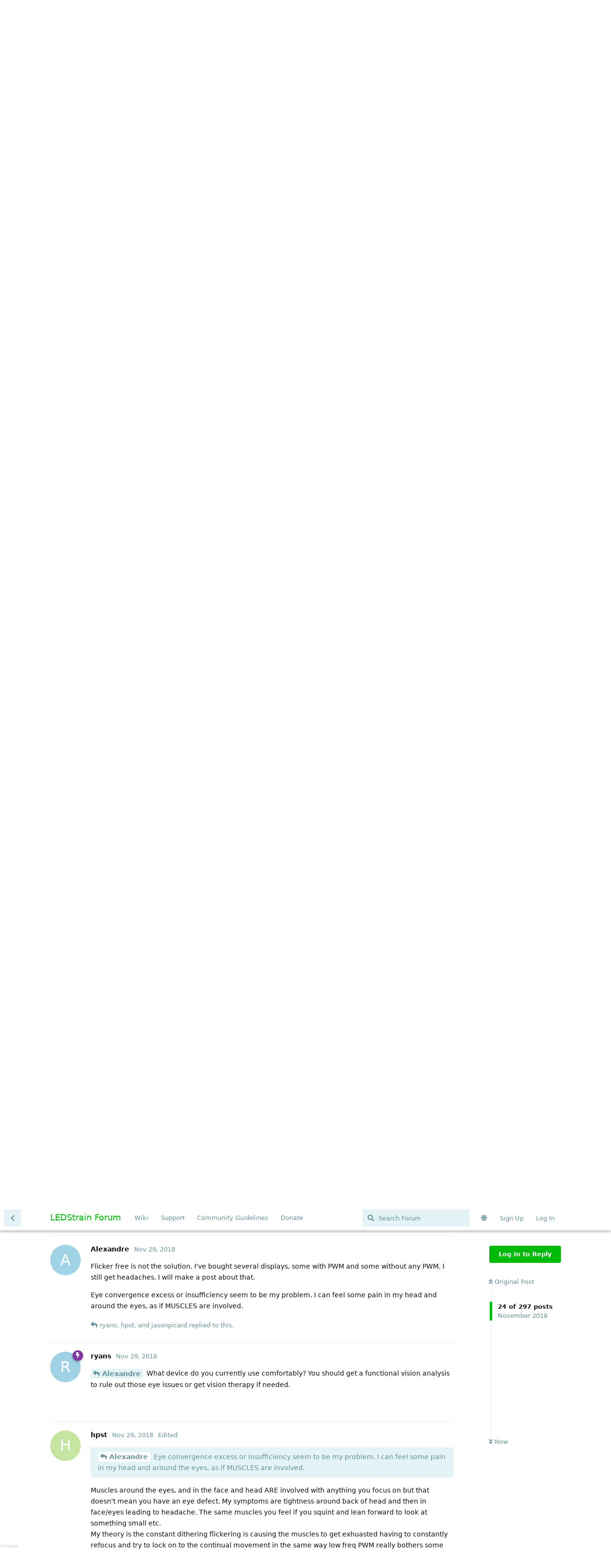

--- FILE ---
content_type: text/html; charset=utf-8
request_url: https://ledstrain.org/d/369-my-possible-solution-treatment-and-progress-so-far/25
body_size: 16135
content:
<!doctype html>
<html  dir="ltr"        lang="en" >
    <head>
        <meta charset="utf-8">
        <title>My possible solution, treatment and progress so far: Page 2 - LEDStrain Forum</title>

        <link rel="prev" href="https://ledstrain.org/d/369-my-possible-solution-treatment-and-progress-so-far">
<link rel="next" href="https://ledstrain.org/d/369-my-possible-solution-treatment-and-progress-so-far?page=3">
<link rel="canonical" href="https://ledstrain.org/d/369-my-possible-solution-treatment-and-progress-so-far?page=2">
<link rel="preload" href="https://ledstrain.org/assets/forum.js?v=a0f5d0da" as="script">
<link rel="preload" href="https://ledstrain.org/assets/forum-en.js?v=6e466c28" as="script">
<link rel="preload" href="https://ledstrain.org/assets/fonts/fa-solid-900.woff2" as="font" type="font/woff2" crossorigin="">
<link rel="preload" href="https://ledstrain.org/assets/fonts/fa-regular-400.woff2" as="font" type="font/woff2" crossorigin="">
<meta name="viewport" content="width=device-width, initial-scale=1, maximum-scale=1, minimum-scale=1">
<meta name="description" content="">
<meta name="theme-color" content="#00bb09">
<meta name="application-name" content="LEDStrain Forum">
<meta name="robots" content="index, follow">
<meta name="twitter:card" content="summary_large_image">
<meta name="twitter:image" content="https://ledstrain.org/assets/site-image-zvti3rwl.png">
<meta name="color-scheme" content="light">
<link rel="stylesheet" media="" class="nightmode-light" href="https://ledstrain.org/assets/forum.css?v=50b61891" />
<link rel="shortcut icon" href="https://ledstrain.org/assets/favicon-2sfj9dqj.png">
<meta property="og:site_name" content="LEDStrain Forum">
<meta property="og:type" content="website">
<meta property="og:image" content="https://ledstrain.org/assets/site-image-zvti3rwl.png">
<script type="application/ld+json">[{"@context":"http:\/\/schema.org","@type":"WebPage","publisher":{"@type":"Organization","name":"LEDStrain Forum","url":"https:\/\/ledstrain.org","description":"","logo":null},"image":"https:\/\/ledstrain.org\/assets\/site-image-zvti3rwl.png"},{"@context":"http:\/\/schema.org","@type":"WebSite","url":"https:\/\/ledstrain.org\/","potentialAction":{"@type":"SearchAction","target":"https:\/\/ledstrain.org\/?q={search_term_string}","query-input":"required name=search_term_string"}}]</script>

        <script>
            /* fof/nightmode workaround for browsers without (prefers-color-scheme) CSS media query support */
            if (!window.matchMedia('not all and (prefers-color-scheme), (prefers-color-scheme)').matches) {
                document.querySelector('link.nightmode-light').removeAttribute('media');
            }
        </script>
        
<!-- Matomo -->
<script type="text/javascript">
    var _paq = window._paq = window._paq || [];
    _paq.push(["setSiteId", "3"]);
    _paq.push(["setCookieDomain", "*.ledstrain.org"]);
    _paq.push(['enableLinkTracking']);
    (function() {
        var u="https://track.xyzz.work/";
        _paq.push(['setTrackerUrl', u+'matomo.php']);
        var d=document, g=d.createElement('script'), s=d.getElementsByTagName('script')[0];
        g.type='text/javascript'; g.async=true; g.src=u+'matomo.js'; s.parentNode.insertBefore(g,s);
    })();
</script>
<!-- End Matomo Code -->

    </head>

    <body>
        <div class="do-follow">
  <a href="https://sitehydrator.com/">Site Hydrator</a>
  <a href="https://tylery.com/">p</a>
  <a href="https://pandapublishing.org/">pp</a>
</div>

<div id="app" class="App">

    <div id="app-navigation" class="App-navigation"></div>

    <div id="drawer" class="App-drawer">

        <header id="header" class="App-header">
            <div id="header-navigation" class="Header-navigation"></div>
            <div class="container">
                <div class="Header-title">
                    <a href="https://ledstrain.org" id="home-link">
                                                    LEDStrain Forum
                                            </a>
                </div>
                <div id="header-primary" class="Header-primary"></div>
                <div id="header-secondary" class="Header-secondary"></div>
            </div>
        </header>

    </div>

    <main class="App-content">
        <div id="content"></div>

        <div id="flarum-loading" style="display: none">
    Loading...
</div>

<noscript>
    <div class="Alert">
        <div class="container">
            This site is best viewed in a modern browser with JavaScript enabled.
        </div>
    </div>
</noscript>

<div id="flarum-loading-error" style="display: none">
    <div class="Alert">
        <div class="container">
            Something went wrong while trying to load the full version of this site. Try hard-refreshing this page to fix the error.
        </div>
    </div>
</div>

<noscript id="flarum-content">
    <div class="container">
    <h1>My possible solution, treatment and progress so far</h1>

    <div>
                    <article>
                                <div class="PostUser"><h3 class="PostUser-name">ryans</h3></div>
                <div class="Post-body">
                    <p><a href="https://ledstrain.org/d/369/13" class="PostMention" data-id="7152" rel="" target="">martin</a> Hi Martin. You wrote awhile ago you got migraines. Do you no longer get them now that you've started vision therapy? This research looks interesting <a href="https://www.researchgate.net/publication/266949405_Convergence_Insufficiency_Associated_with_Migraine_A_Case_Series" rel="ugc noopener nofollow" target="_blank" rel="ugc noopener nofollow" target="_blank">https://www.researchgate.net/publication/266949405_Convergence_Insufficiency_Associated_with_Migraine_A_Case_Series</a></p>
                </div>
            </article>

            <hr>
                    <article>
                                <div class="PostUser"><h3 class="PostUser-name">martin</h3></div>
                <div class="Post-body">
                    <p><a href="https://ledstrain.org/d/369/14" class="PostMention" data-id="7224" rel="" target="">ryans</a> Since the glasses, I didnt get a migraine, just slighter headaches from either prolonged use (hours) of  a previously unbearable iphone, or from macbooks after shorter time - there the problem might be the larger display. I will see when my therapy is successfully finished and I can complete all the exercises with ease. Then the problem should disappear, and if it doesnt, theres more to it. Im not progressing very fast though, its gonna take months. Im training accomodation and vergence separately and then I have to train them at the same time. But I see changes already and I cant even successfully finish difficulty of level 2 out of 5 or more. So theres hope.</p>
                </div>
            </article>

            <hr>
                    <article>
                                <div class="PostUser"><h3 class="PostUser-name">MagnuM</h3></div>
                <div class="Post-body">
                    <p><a href="https://ledstrain.org/d/369/15" class="PostMention" data-id="7233" rel="" target="">martin</a> I didn't have any eye strain issues for an entire month, then on Monday, I came back here to catch up on a month's worth of posts, and now I have eye strain again. You can't make this stuff up people! 🙂</p>

<p>Remember, I have two distinct eye comfort issues. The first one like martin's (convergence insufficiency and accommodative insufficiency), which takes longer to set in over time. We'll call that one issue #1. The second one is near instant and immediate sharp pain in the eyeballs if I look at an LED backlit computer monitor. We'll call that Issue #2.</p>

<p>With Issue #1, I notice more issues if I'm reading a lot of small text. Sometimes I will spend some time sorting a lot of Outlook e-mail, which involves reading it in the preview pane, filing it, etc. I will often have Issue #1 creep up doing this. However, if I'm looking at pretty charts and graphs and graphics, I find I'm usually OK, even with a full 40 hour work week. I also try to remember the 20/20/20 rule to give my eyeballs a rest by looking in the distance from time to time, or taking a break.</p>

<p>With Issue #2, forget about it. I avoid LED displays like kryptonite. Long live the Dell U2410 CCFL monitor I use both at work and home!</p>
                </div>
            </article>

            <hr>
                    <article>
                                <div class="PostUser"><h3 class="PostUser-name">jasonpicard</h3></div>
                <div class="Post-body">
                    <p><a href="https://ledstrain.org/d/369/16" class="PostMention" data-id="7243" rel="" target="">MagnuM</a> I can relate to that. If I read small print the same thing happens. All LED screens kill me. That CCFL you use is it flicker free?</p>
                </div>
            </article>

            <hr>
                    <article>
                                <div class="PostUser"><h3 class="PostUser-name">MagnuM</h3></div>
                <div class="Post-body">
                    <p><a href="https://ledstrain.org/d/369/17" class="PostMention" data-id="7247" rel="" target="">jasonpicard</a> Not a chance. It flickers like a son-of-a-gun (especially at the 0% brightness I keep it at!) The thing is though, since it's a CCFL backlit, the "off" part of the duty-cycle still has a bit of "glow" from the fluorescent lamp inside, so it probably looks "better" to the ol' brain.</p>
                </div>
            </article>

            <hr>
                    <article>
                                <div class="PostUser"><h3 class="PostUser-name">ryans</h3></div>
                <div class="Post-body">
                    <p>This gives some interesting results if you search on Google:</p>

<p>vision therapy site:discussions.apple.com<br>
convergence site:discussions.apple.com</p>

<p>Looks like vision therapy is not a silver bullet.</p>
                </div>
            </article>

            <hr>
                    <article>
                                <div class="PostUser"><h3 class="PostUser-name">martin</h3></div>
                <div class="Post-body">
                    <p><a href="https://ledstrain.org/d/369/18" class="PostMention" data-id="7263" rel="" target="">ryans</a> Im not sure how any of this disproves that it cannot work? Also convergence is one out of many issues with vergence. Just because you find one person online who said it helped partially doesnt mean it does not work. Actually quite the opposite - it points to the fact that its multifactorial and that the therapy indeed changed something. Its  better to try for yourself. If that is your issue of course, and not something else. There might be no "silver bullet", everyones different. <br>
Some people erased their symptoms completely by using eye drops and others by changing their medication for other issues. Unless you live in a country where examined for such cases costs like a new mortgage (USA), you cant loose giving it a shot.</p>
                </div>
            </article>

            <hr>
                    <article>
                                <div class="PostUser"><h3 class="PostUser-name">ryans</h3></div>
                <div class="Post-body">
                    <p><a href="https://ledstrain.org/d/369/19" class="PostMention" data-id="7287" rel="" target="">martin</a> Do you think something like this is worth trying: <a href="https://centerforunlimitedvision.com/" rel="ugc noopener nofollow" target="_blank" rel="ugc noopener nofollow" target="_blank">https://centerforunlimitedvision.com/</a></p>

<p>His website and video makes me think he really knowledgeable.</p>
                </div>
            </article>

            <hr>
                    <article>
                                <div class="PostUser"><h3 class="PostUser-name">martin</h3></div>
                <div class="Post-body">
                    <p><a href="https://ledstrain.org/d/369/21" class="PostMention" data-id="7322" rel="" target="">ryans</a> Looks pretty thorough. In health thread someone also posted about another clinic where one person went to get care. Hope its not too expensive, lemme know how it went.</p>
                </div>
            </article>

            <hr>
                    <article>
                                <div class="PostUser"><h3 class="PostUser-name">JTL</h3></div>
                <div class="Post-body">
                    <p><a href="https://ledstrain.org/d/369/21" class="PostMention" data-id="7322" rel="" target="">ryans</a> It's a shame I don't live closer to NYC.</p>
                </div>
            </article>

            <hr>
                    <article>
                                <div class="PostUser"><h3 class="PostUser-name">Alexandre</h3></div>
                <div class="Post-body">
                    <p>Flicker free is not the solution. I've bought several displays, some with PWM and some without any PWM. I still get headaches. I will make a post about that.</p> 

<p>Eye convergence excess or insufficiency seem  to be my problem. I can feel some pain in my head and around the eyes, as if MUSCLES are involved.</p> 

                </div>
            </article>

            <hr>
                    <article>
                                <div class="PostUser"><h3 class="PostUser-name">ryans</h3></div>
                <div class="Post-body">
                    <p><a href="https://ledstrain.org/d/369/25" class="PostMention" data-id="7376" rel="" target="">Alexandre</a> What device do you currently use comfortably? You should get a functional vision analysis to rule out those eye issues or get vision therapy if needed.</p> 
                </div>
            </article>

            <hr>
                    <article>
                                <div class="PostUser"><h3 class="PostUser-name">hpst</h3></div>
                <div class="Post-body">
                    <blockquote class="uncited"><div><p><a href="https://ledstrain.org/d/369/25" class="PostMention" data-id="7376" rel="" target="">Alexandre</a> Eye convergence excess or insufficiency seem  to be my problem. I can feel some pain in my head and around the eyes, as if MUSCLES are involved.</p></div></blockquote>

<p>Muscles around the eyes, and in the face and head ARE involved with anything you focus on but that doesn't mean you have an eye defect. My symptoms are tightness around back of head and then in face/eyes leading to headache. The same muscles you feel if you squint and lean forward to look at something small etc. <br>
My theory is the constant dithering flickering is causing the muscles to get exhuasted having to constantly refocus and try to lock on to the continual movement in the same way low freq PWM really bothers some people but dithering is worse because its more random and in the images themselves.</p>

<p>A lot of people here are confusing eyestrain with CVS and overuse etc. Dry eyes, red eyes, things like this with no muscular issues are not eyestrain in my opinion but rather CVS or overuse etc and you can get them reading paper too long but most people don't spend 12 hours a day reading books. If you don't blink enough or have dry eyes for other reasons then staring at a bright light is going to bother you as well. Some of us probably have both types of issues. Some of us might have photosensitive neurological issues.  But I think the people following the "convergence" path are going to be disappointed long term. You can find out instantly if this is your issue by getting an eye exam and prism glasses to correct that. If that's your true problem your "strain" or whatever will be instantly gone. Then you could work on therapy (which takes a year or more often) to work on physically correcting it and not needing the glasses.</p>

                </div>
            </article>

            <hr>
                    <article>
                                <div class="PostUser"><h3 class="PostUser-name">jasonpicard</h3></div>
                <div class="Post-body">
                    <p><a href="https://ledstrain.org/d/369/25" class="PostMention" data-id="7376" rel="" target="">Alexandre</a> I agree that even if the monitor is flicker free I still get pain. I can't find a screen for the life of me that doesn't give me pain except my Yotaphone 2 that I use.</p>
                </div>
            </article>

            <hr>
                    <article>
                                <div class="PostUser"><h3 class="PostUser-name">MagnuM</h3></div>
                <div class="Post-body">
                    <p><a href="https://ledstrain.org/d/369/27" class="PostMention" data-id="7395" rel="" target="">hpst</a> I agree that PWN is a read herring (at least in my case). In the "eye doctors" thread I wrote about how a Dell U2713H I looked into at work today has given me a horrible headache for over 3 hours (and counting), and I looked at it for less than 5 minutes.</p>

<p>This colleague's monitor has given me horrible grief since 2014, and I have to avoid it like kryptonite. I'm not sure how many more reminders I need that it isn't going to work out. It's more of me trying to look "normal" in front of everybody, as I'm sure nobody believes my issue is even real (since they look at it 8 hours a day, every day, with no issue).</p> 
                </div>
            </article>

            <hr>
                    <article>
                                <div class="PostUser"><h3 class="PostUser-name">AGI</h3></div>
                <div class="Post-body">
                    <p><a href="https://ledstrain.org/d/369/27" class="PostMention" data-id="7395" rel="" target="">hpst</a> I seem to have the same disturbs as you. And I agree on dividing between CVS and this other disruptive thing we are suffering from. As said multiple times, I get strain almost instantaneously in front of a "bad" device. It is definitely not overuse. And I do not even need to "converge" and focus my eyes anywhere, because simply staring at a desktop without reading anything bothers me. It looks like a strong allergic reaction. And the effects may take days to fade. In my case I am also quite sensitive to non-incandescent lightning, although I find very tricky to say what is worse between LED and fluorescent light. It seems to be very dependent on the lamp/situation every time.</p>

<p>As to the convergence matter, I know my eyes are not "perfect". However, almost 15 years ago I was shown some convergence exercises by a very good optometrist. I quickly improved a lot. 4 years ago I attended a 2 day vision therapy session by Leo Angart I posted about months ago (<a href="https://www.vision-training.com/e/index.html" rel="ugc noopener nofollow" target="_blank" rel="ugc noopener nofollow" target="_blank">https://www.vision-training.com/e/index.html</a>). We were about 20 people of any age. Some guys had incredibly thick glasses and huge vision problems, like they could not even see me clearly from a meter without spectacles. After a few hours introduction, we did exercises similar to the ones I was shown by that optometrist 15 years ago. As Mr. Angart had anticipated before beginning the training, many of those people had to go on the same day to a pharmacy buy cheap glasses with reduced diopters. They could not use theirs anymore. They and I who witnessed that could not literally believe our eyes. Some people had to buy again a new pair of glasses after the second day, which was fully focused on training. Now, here comes my point. I went to that therapy session for curiosity, despair - given no eye doctor could figure out my problem - and to explicitly inquire about my computer-related eyestrain. I asked everyone around me and none of those guys, young or old, who came in with glasses thick like a bottle on the first day and with huge convergence issues, had any eyestrain from computer besides the CVS symptoms hpst mentioned (overuse etc. etc.). Mr. Angart suggested blue light was my issue and told me LED screens were not known to flicker like CRTs (BenQ had just come out with flicker-free LED monitors though!). How come I was the one in sorta better eye shape there, but the only one who would go bedridden after seconds of modern device usage? That is another reason why I believe convergence exercises are great, but are not going to solve my problems ever.</p>

<p>It has been awful for me the last couple of weeks. I kept my phone off for 5 days but now my MacBook Air is driving me crazy too. For some reasons some updates passed thru although only at Office level, and I cannot explain why they would affect my display. I am hoping I am just over-worrying. I noticed in the past that a sinus attack or a flu which I just did affect my eyes, but I feel I am just finding excuses. It is the device again.</p>

<p>I have been long enough but since this thread is about treatments, I would like to add a couple of things. I have been sleeping little, like 3-4 hours a night for long, even if I use UVEX goggles while working on my laptop at night and run f.lux at 4600 K during the day and 1900 K from sunset. The 5 days I did not use my laptop while on holiday I could sleep properly. The day before yesterday I took two pills of 50 mg diphenhydramine hydrochloride and I could sleep. I woke up a bit stoned but the twitching of the muscles around my eyes was greatly reduced and using my laptop resulted less harsh. Today I am back to awful symptoms. What does that mean? Is it neurological?<br>
Finally, in the last few weeks I have been doing acupuncture treatments to cure headache, sinus inflammation and insomnia. I did not specifically mention eyestrain to the therapist. Well, I do not know if the recent worsening of my eyestrain could be ascribable to that, but I doubt. Has anyone tried acupuncture against eyestrain?</p>
                </div>
            </article>

            <hr>
                    <article>
                                <div class="PostUser"><h3 class="PostUser-name">andc</h3></div>
                <div class="Post-body">
                    <p><a href="https://ledstrain.org/d/369/29" class="PostMention" data-id="7416" rel="" target="">AGI</a> <br>
I find many similarities to what you described. I also thought that it could be a kind of allergy as it has the same effect - I immediately feel worse and may require some time to recover. It only doesn't make sense to be allergic to something that isn't material and have direct contact with our body.</p> 
 
<p>I also used to sleep better in the past and now spend an hour laying before falling asleep and then wake up multiple times at night only to force myself to sleep further. Actually I don't like sleeping anymore due to it being a tiring process 🙂</p> 
                </div>
            </article>

            <hr>
                    <article>
                                <div class="PostUser"><h3 class="PostUser-name">hpst</h3></div>
                <div class="Post-body">
                    <blockquote class="uncited"><div><p><a href="https://ledstrain.org/d/369/30" class="PostMention" data-id="7433" rel="" target="">andc</a> I also used to sleep better in the past and now spend an hour laying before falling asleep</p></div></blockquote>

<p>While I don't believe for a second blue light causes eyestrain based on the science...it DOES interfere with your sleep cycles being exposed to it after dark by confusing hormones etc. If you haven't explored glasses/screen protectors like Reticare etc for that particular issue..or altering your habits to stay off screens after dark (terribly inconvenient I know...esp in Winter and at high latitudes), then it's worth a go for the sleep issue. It's an open question as to whether software like F.lux and Redshift etc, or built in "low blue light" modes on some displays, actually reduce blue light at all or significantly, or are just playing tinting games.</p>
                </div>
            </article>

            <hr>
                    <article>
                                <div class="PostUser"><h3 class="PostUser-name">JTL</h3></div>
                <div class="Post-body">
                    <p><a href="https://ledstrain.org/d/369/31" class="PostMention" data-id="7440" rel="" target="">hpst</a> Look at the spectrometer testing here: <a href="https://techsensitive.com/night-light-for-windows-10-review/" rel="ugc noopener nofollow" target="_blank" rel="ugc noopener nofollow" target="_blank">https://techsensitive.com/night-light-for-windows-10-review/</a></p>

<p>But I think your point still stands. I don't remember anyone complaining about blue light from CRTs or early non LED backlit LCD monitors and I feel the color tinting is a "workaround" that distorts colors compared to a proper solution.</p>
                </div>
            </article>

            <hr>
                    <article>
                                <div class="PostUser"><h3 class="PostUser-name">AGI</h3></div>
                <div class="Post-body">
                    <p><a href="https://ledstrain.org/d/369/31" class="PostMention" data-id="7440" rel="" target="">hpst</a> I too think blue light is not the worst guy out there. It is probably producing some long term effect, besides disturbing sleep, but it is not responsible for the immediate eyestrain that many of us feel in front of "bad" devices. However, I am bothered by some type of lightning as well, and that cannot be dithering. I suspect flickering rather than blue light. <br>
Are you struggling only with displays?</p>


<p>On a different note, I withdraw my desperate speculation that acupuncture could have worsen my situation. I went in yesterday and I showed the osteopath the twitching of my eyes' muscles. Post-treatment I had relaxed and only around the left eye I could feel some tension. I stayed 16 hours without electronics and felt almost healed. Then I messed around for a couple of hours with a DELL Latitude E5570 mounting an Intel (R) HD Graphics 530 and on Windows 7, and to my surprise I survived very well without even adjusting the brightness and reducing the display resolution. Finally I turned my MacBook Air on, and muscle twitching / neck tension began within minutes :-(</p>

<p>I read some of you felt eyestrain after updating their browser. Question: could you ascertain the strain came only from the app which you updated? I am considering uninstalling and reinstalling Office, which has been my only (undesired) recent update. I am also worried it could be the screen, as it went black a couple of times within seconds. How long are LED displays supposed to live for and what do they typically die of? Thanks.</p>
                </div>
            </article>

            <hr>
                    <article>
                                <div class="PostUser"><h3 class="PostUser-name">JTL</h3></div>
                <div class="Post-body">
                    <blockquote class="uncited"><div><p><a href="https://ledstrain.org/d/369/33" class="PostMention" data-id="7448" rel="" target="">AGI</a> How long are LED displays supposed to live for and what do they typically die of?</p></div></blockquote>

<p>I believe the data on LED backlit failure rates doesn't really exist because they are too new (Only came in the market about 2008-2010)</p>

<p>I have an old Dell CCFL monitor from 2005, and other then but dim due to age it still works fine.</p>
                </div>
            </article>

            <hr>
                    <article>
                                <div class="PostUser"><h3 class="PostUser-name">AgentX20</h3></div>
                <div class="Post-body">
                    <blockquote class="uncited"><div><p><a href="https://ledstrain.org/d/369/33" class="PostMention" data-id="7448" rel="" target="">AGI</a> read some of you felt eyestrain after updating their browser. Question: could you ascertain the strain came only from the app which you updated?</p></div></blockquote>

<p>Yes absolutely - with the recent update to the Chrome browsers on PC. Gives me eye strain, as does the current Firefox. I rolled back Chrome to a previous version and everything feels "good" again.</p>
                </div>
            </article>

            <hr>
            </div>

            <a href="https://ledstrain.org/d/369-my-possible-solution-treatment-and-progress-so-far">&laquo; Previous Page</a>
    
            <a href="https://ledstrain.org/d/369-my-possible-solution-treatment-and-progress-so-far?page=3">Next Page &raquo;</a>
    </div>

</noscript>


        <div class="App-composer">
            <div class="container">
                <div id="composer"></div>
            </div>
        </div>
    </main>

</div>

<div id=img_version>644ee8e</div>


        <div id="modal"></div>
        <div id="alerts"></div>

        <script>
            document.getElementById('flarum-loading').style.display = 'block';
            var flarum = {extensions: {}};
        </script>

        <script src="https://ledstrain.org/assets/forum.js?v=a0f5d0da"></script>
<script src="https://ledstrain.org/assets/forum-en.js?v=6e466c28"></script>

        <script id="flarum-json-payload" type="application/json">{"fof-nightmode.assets.day":"https:\/\/ledstrain.org\/assets\/forum.css?v=50b61891","fof-nightmode.assets.night":"https:\/\/ledstrain.org\/assets\/forum-dark.css?v=08657386","resources":[{"type":"forums","id":"1","attributes":{"title":"LEDStrain Forum","description":"","showLanguageSelector":true,"baseUrl":"https:\/\/ledstrain.org","basePath":"","baseOrigin":"https:\/\/ledstrain.org","debug":false,"apiUrl":"https:\/\/ledstrain.org\/api","welcomeTitle":"","welcomeMessage":"","themePrimaryColor":"#00bb09","themeSecondaryColor":"#00b0ca","logoUrl":null,"faviconUrl":"https:\/\/ledstrain.org\/assets\/favicon-2sfj9dqj.png","headerHtml":"\u003Cdiv class=\u0022do-follow\u0022\u003E\n  \u003Ca href=\u0022https:\/\/sitehydrator.com\/\u0022\u003ESite Hydrator\u003C\/a\u003E\n  \u003Ca href=\u0022https:\/\/tylery.com\/\u0022\u003Ep\u003C\/a\u003E\n  \u003Ca href=\u0022https:\/\/pandapublishing.org\/\u0022\u003Epp\u003C\/a\u003E\n\u003C\/div\u003E","footerHtml":"\u003Cdiv id=img_version\u003E644ee8e\u003C\/div\u003E","allowSignUp":true,"defaultRoute":"\/all","canViewForum":true,"canStartDiscussion":false,"canSearchUsers":false,"canCreateAccessToken":false,"canModerateAccessTokens":false,"assetsBaseUrl":"https:\/\/ledstrain.org\/assets","canViewFlags":false,"guidelinesUrl":"https:\/\/wiki.ledstrain.org\/docs\/appendix\/ledstrain\/#community-guidelines","canBypassTagCounts":false,"minPrimaryTags":"1","maxPrimaryTags":"4","minSecondaryTags":"0","maxSecondaryTags":"3","fof-user-bio.maxLength":200,"fof-user-bio.maxLines":0,"canStartPrivateDiscussion":false,"canStartPrivateDiscussionWithUsers":false,"canAddMoreThanTwoUserRecipients":false,"canStartPrivateDiscussionWithGroups":false,"canStartPrivateDiscussionWithBlockers":false,"byobu.icon-badge":"fas fa-users","byobu.icon-postAction":"fas fa-users","allowUsernameMentionFormat":true,"canConfigureSeo":false,"textFormattingForDiffPreviews":true,"canMovePosts":false,"fof-upload.canUpload":false,"fof-upload.canDownload":false,"fof-upload.composerButtonVisiblity":"both","fof-oauth":[null,null,{"name":"github","icon":"fab fa-github","priority":0},null,null,null,null],"fof-oauth.only_icons":false,"fof-oauth.popupWidth":580,"fof-oauth.popupHeight":400,"fof-oauth.fullscreenPopup":true,"fofNightMode_autoUnsupportedFallback":1,"fofNightMode.showThemeToggleOnHeaderAlways":false,"fof-nightmode.default_theme":1,"fofNightMode.showThemeToggleInSolid":true,"canSaveDrafts":false,"canScheduleDrafts":false,"drafts.enableScheduledDrafts":false,"toggleRichTextEditorButton":true,"askvortsov-checklist.cross_out_completed_items":true},"relationships":{"groups":{"data":[{"type":"groups","id":"1"},{"type":"groups","id":"2"},{"type":"groups","id":"3"},{"type":"groups","id":"4"},{"type":"groups","id":"7"}]},"tags":{"data":[{"type":"tags","id":"1"},{"type":"tags","id":"2"},{"type":"tags","id":"5"},{"type":"tags","id":"15"},{"type":"tags","id":"16"},{"type":"tags","id":"17"},{"type":"tags","id":"19"},{"type":"tags","id":"32"},{"type":"tags","id":"35"},{"type":"tags","id":"49"},{"type":"tags","id":"50"},{"type":"tags","id":"60"},{"type":"tags","id":"62"},{"type":"tags","id":"7"},{"type":"tags","id":"6"},{"type":"tags","id":"14"},{"type":"tags","id":"25"}]},"links":{"data":[{"type":"links","id":"7"},{"type":"links","id":"10"},{"type":"links","id":"15"},{"type":"links","id":"16"}]}}},{"type":"groups","id":"1","attributes":{"nameSingular":"Admin","namePlural":"Admins","color":"#B72A2A","icon":"fas fa-wrench","isHidden":0}},{"type":"groups","id":"2","attributes":{"nameSingular":"Guest","namePlural":"Guests","color":null,"icon":null,"isHidden":0}},{"type":"groups","id":"3","attributes":{"nameSingular":"Member","namePlural":"Members","color":null,"icon":null,"isHidden":0}},{"type":"groups","id":"4","attributes":{"nameSingular":"Moderator","namePlural":"Moderators","color":"#80349E","icon":"fas fa-bolt","isHidden":0}},{"type":"groups","id":"7","attributes":{"nameSingular":"Contributor","namePlural":"Contributors","color":"#00bb09","icon":"fas fa-laugh-beam","isHidden":0}},{"type":"tags","id":"1","attributes":{"name":"Other","description":"","slug":"other","color":"#888","backgroundUrl":null,"backgroundMode":null,"icon":null,"discussionCount":169,"position":13,"defaultSort":null,"isChild":false,"isHidden":false,"lastPostedAt":"1970-01-01T00:33:46+00:00","canStartDiscussion":false,"canAddToDiscussion":false,"subscription":null}},{"type":"tags","id":"2","attributes":{"name":"Hardware","description":"Hardware involved with displays","slug":"hardware","color":"#ba5c00","backgroundUrl":null,"backgroundMode":null,"icon":"fas fa-server","discussionCount":1242,"position":3,"defaultSort":null,"isChild":false,"isHidden":false,"lastPostedAt":"1970-01-01T00:33:46+00:00","canStartDiscussion":false,"canAddToDiscussion":false,"subscription":null}},{"type":"tags","id":"5","attributes":{"name":"Meta","description":"About LEDStrain itself","slug":"meta","color":"#8ff0a4","backgroundUrl":null,"backgroundMode":null,"icon":"fas fa-user-friends","discussionCount":129,"position":8,"defaultSort":null,"isChild":false,"isHidden":false,"lastPostedAt":"1970-01-01T00:33:45+00:00","canStartDiscussion":false,"canAddToDiscussion":false,"subscription":null}},{"type":"tags","id":"15","attributes":{"name":"OS","description":"Related to issues with operating systems","slug":"os","color":"#0099ba","backgroundUrl":null,"backgroundMode":null,"icon":"fas fa-laptop","discussionCount":360,"position":9,"defaultSort":null,"isChild":false,"isHidden":false,"lastPostedAt":"1970-01-01T00:33:46+00:00","canStartDiscussion":false,"canAddToDiscussion":false,"subscription":null}},{"type":"tags","id":"16","attributes":{"name":"Software","description":"Software that helps or hinders eye strain","slug":"software","color":"#474747","backgroundUrl":null,"backgroundMode":null,"icon":"fas fa-code","discussionCount":262,"position":10,"defaultSort":null,"isChild":false,"isHidden":false,"lastPostedAt":"1970-01-01T00:33:46+00:00","canStartDiscussion":false,"canAddToDiscussion":false,"subscription":null}},{"type":"tags","id":"17","attributes":{"name":"Lighting","description":"General illuminating devices such as lamps, flashlights","slug":"lighting","color":"#98b800","backgroundUrl":null,"backgroundMode":null,"icon":"fas fa-lightbulb","discussionCount":176,"position":7,"defaultSort":null,"isChild":false,"isHidden":false,"lastPostedAt":"1970-01-01T00:33:46+00:00","canStartDiscussion":false,"canAddToDiscussion":false,"subscription":null}},{"type":"tags","id":"19","attributes":{"name":"Abstract","description":"Discuss PWM, Temporal Dithering, Blue LED\u0027s, etc.","slug":"abstract","color":"#000a68","backgroundUrl":null,"backgroundMode":null,"icon":null,"discussionCount":380,"position":1,"defaultSort":null,"isChild":false,"isHidden":false,"lastPostedAt":"1970-01-01T00:33:46+00:00","canStartDiscussion":false,"canAddToDiscussion":false,"subscription":null}},{"type":"tags","id":"32","attributes":{"name":"Awareness","description":"","slug":"awareness","color":"#9b00cb","backgroundUrl":null,"backgroundMode":null,"icon":"fas fa-comment","discussionCount":376,"position":2,"defaultSort":null,"isChild":false,"isHidden":false,"lastPostedAt":"1970-01-01T00:33:46+00:00","canStartDiscussion":false,"canAddToDiscussion":false,"subscription":null}},{"type":"tags","id":"35","attributes":{"name":"Trade","description":"","slug":"trade","color":"#09c900","backgroundUrl":null,"backgroundMode":null,"icon":"fas fa-handshake","discussionCount":5,"position":12,"defaultSort":null,"isChild":false,"isHidden":false,"lastPostedAt":"1970-01-01T00:33:46+00:00","canStartDiscussion":false,"canAddToDiscussion":false,"subscription":null}},{"type":"tags","id":"49","attributes":{"name":"Health","description":"","slug":"health","color":"#38ceff","backgroundUrl":null,"backgroundMode":null,"icon":"fas fa-briefcase-medical","discussionCount":393,"position":5,"defaultSort":null,"isChild":false,"isHidden":false,"lastPostedAt":"1970-01-01T00:33:46+00:00","canStartDiscussion":false,"canAddToDiscussion":false,"subscription":null}},{"type":"tags","id":"50","attributes":{"name":"Progress","description":"","slug":"progress","color":"#6d002e","backgroundUrl":null,"backgroundMode":null,"icon":"fas fa-tasks","discussionCount":140,"position":6,"defaultSort":null,"isChild":false,"isHidden":false,"lastPostedAt":"1970-01-01T00:33:46+00:00","canStartDiscussion":false,"canAddToDiscussion":false,"subscription":null}},{"type":"tags","id":"60","attributes":{"name":"Measurement","description":"","slug":"measurement","color":"#804F00","backgroundUrl":null,"backgroundMode":null,"icon":"fas fa-ruler","discussionCount":52,"position":11,"defaultSort":null,"isChild":false,"isHidden":false,"lastPostedAt":"1970-01-01T00:33:46+00:00","canStartDiscussion":false,"canAddToDiscussion":false,"subscription":null}},{"type":"tags","id":"62","attributes":{"name":"Offtopic","description":"","slug":"offtopic","color":"#986a44","backgroundUrl":null,"backgroundMode":null,"icon":"","discussionCount":8,"position":15,"defaultSort":null,"isChild":false,"isHidden":true,"lastPostedAt":"1970-01-01T00:33:45+00:00","canStartDiscussion":false,"canAddToDiscussion":false,"subscription":null}},{"type":"tags","id":"7","attributes":{"name":"Temporal Dithering","description":"Temporal Dithering Technology","slug":"temporal-dithering","color":"","backgroundUrl":null,"backgroundMode":null,"icon":"fas fa-braille","discussionCount":159,"position":null,"defaultSort":null,"isChild":false,"isHidden":false,"lastPostedAt":"1970-01-01T00:33:46+00:00","canStartDiscussion":false,"canAddToDiscussion":false,"subscription":null}},{"type":"tags","id":"6","attributes":{"name":"PWM","description":"Pulse Width Modulation Technology","slug":"pwm","color":"","backgroundUrl":null,"backgroundMode":null,"icon":"fas fa-water","discussionCount":124,"position":null,"defaultSort":null,"isChild":false,"isHidden":false,"lastPostedAt":"1970-01-01T00:33:46+00:00","canStartDiscussion":false,"canAddToDiscussion":false,"subscription":null}},{"type":"tags","id":"14","attributes":{"name":"Usable","description":"Methods of avoiding strain","slug":"usable","color":"#009100","backgroundUrl":null,"backgroundMode":null,"icon":"fas fa-user-check","discussionCount":121,"position":null,"defaultSort":null,"isChild":false,"isHidden":false,"lastPostedAt":"1970-01-01T00:33:46+00:00","canStartDiscussion":false,"canAddToDiscussion":false,"subscription":null}},{"type":"tags","id":"25","attributes":{"name":"Workarounds","description":"","slug":"workarounds","color":"#009100","backgroundUrl":null,"backgroundMode":null,"icon":null,"discussionCount":74,"position":null,"defaultSort":null,"isChild":false,"isHidden":false,"lastPostedAt":"1970-01-01T00:33:46+00:00","canStartDiscussion":false,"canAddToDiscussion":false,"subscription":null}},{"type":"links","id":"7","attributes":{"id":7,"title":"Wiki","icon":null,"url":"https:\/\/wiki.ledstrain.org","position":0,"isInternal":false,"isNewtab":false,"useRelMe":false,"isChild":false}},{"type":"links","id":"10","attributes":{"id":10,"title":"Donate","icon":"","url":"https:\/\/ledstrain.org\/donate","position":4,"isInternal":false,"isNewtab":true,"useRelMe":false,"isChild":false}},{"type":"links","id":"15","attributes":{"id":15,"title":"Support","icon":"","url":"https:\/\/ledstrain.org\/p\/7-support","position":1,"isInternal":true,"isNewtab":false,"useRelMe":false,"isChild":false}},{"type":"links","id":"16","attributes":{"id":16,"title":"Community Guidelines","icon":"","url":"https:\/\/wiki.ledstrain.org\/docs\/appendix\/ledstrain\/#community-guidelines","position":3,"isInternal":false,"isNewtab":true,"useRelMe":false,"isChild":false}}],"session":{"userId":0,"csrfToken":"LoXgBx9j3KPw4k4I8lTeuKGb87ZCpgkC9NelR94A"},"locales":{"en":"English"},"locale":"en","fof-sentry":{"dsn":"https:\/\/71ac71a0dea04a74ba5710b3aa9cc8f8@errors.sandcatdev.com\/6","environment":"production","release":"1.8.10","scrubEmails":true,"showFeedback":false,"captureConsole":true,"tracesSampleRate":0.25,"replaysSessionSampleRate":0,"replaysOnErrorSampleRate":0,"tags":{"flarum":"1.8.10","offline":"false","debug":"false"}},"fof-sentry.scrub-emails":true,"fof-follow-tags.following_page_default":null,"apiDocument":{"data":{"type":"discussions","id":"369","attributes":{"title":"My possible solution, treatment and progress so far","slug":"369-my-possible-solution-treatment-and-progress-so-far","commentCount":297,"participantCount":34,"createdAt":"2018-07-30T12:30:59+00:00","lastPostedAt":"2023-02-20T03:20:31+00:00","lastPostNumber":301,"canReply":false,"canRename":false,"canDelete":false,"canHide":false,"isApproved":true,"canTag":false,"isSticky":false,"canSticky":false,"isLocked":false,"canLock":false,"canEditRecipients":false,"canEditUserRecipients":false,"canEditGroupRecipients":false,"isPrivateDiscussion":false,"subscription":null,"isFirstMoved":false},"relationships":{"user":{"data":{"type":"users","id":"89"}},"posts":{"data":[{"type":"posts","id":"5425"},{"type":"posts","id":"5452"},{"type":"posts","id":"5453"},{"type":"posts","id":"5463"},{"type":"posts","id":"5464"},{"type":"posts","id":"5550"},{"type":"posts","id":"5772"},{"type":"posts","id":"6437"},{"type":"posts","id":"6472"},{"type":"posts","id":"6497"},{"type":"posts","id":"7148"},{"type":"posts","id":"7151"},{"type":"posts","id":"7152"},{"type":"posts","id":"7224"},{"type":"posts","id":"7233"},{"type":"posts","id":"7243"},{"type":"posts","id":"7247"},{"type":"posts","id":"7263"},{"type":"posts","id":"7287"},{"type":"posts","id":"7322"},{"type":"posts","id":"7324"},{"type":"posts","id":"7325"},{"type":"posts","id":"7364"},{"type":"posts","id":"7376"},{"type":"posts","id":"7379"},{"type":"posts","id":"7395"},{"type":"posts","id":"7415"},{"type":"posts","id":"7416"},{"type":"posts","id":"7433"},{"type":"posts","id":"7440"},{"type":"posts","id":"7441"},{"type":"posts","id":"7448"},{"type":"posts","id":"7452"},{"type":"posts","id":"7459"},{"type":"posts","id":"7464"},{"type":"posts","id":"7466"},{"type":"posts","id":"7467"},{"type":"posts","id":"7468"},{"type":"posts","id":"7469"},{"type":"posts","id":"7470"},{"type":"posts","id":"7481"},{"type":"posts","id":"7482"},{"type":"posts","id":"7484"},{"type":"posts","id":"7494"},{"type":"posts","id":"7516"},{"type":"posts","id":"7549"},{"type":"posts","id":"7844"},{"type":"posts","id":"7850"},{"type":"posts","id":"7852"},{"type":"posts","id":"7853"},{"type":"posts","id":"7870"},{"type":"posts","id":"7877"},{"type":"posts","id":"7881"},{"type":"posts","id":"7885"},{"type":"posts","id":"7888"},{"type":"posts","id":"7891"},{"type":"posts","id":"7892"},{"type":"posts","id":"7895"},{"type":"posts","id":"8011"},{"type":"posts","id":"8012"},{"type":"posts","id":"8013"},{"type":"posts","id":"8014"},{"type":"posts","id":"8015"},{"type":"posts","id":"8021"},{"type":"posts","id":"8026"},{"type":"posts","id":"8027"},{"type":"posts","id":"8029"},{"type":"posts","id":"8030"},{"type":"posts","id":"8031"},{"type":"posts","id":"8040"},{"type":"posts","id":"8041"},{"type":"posts","id":"8045"},{"type":"posts","id":"8049"},{"type":"posts","id":"8059"},{"type":"posts","id":"8072"},{"type":"posts","id":"8182"},{"type":"posts","id":"8183"},{"type":"posts","id":"8188"},{"type":"posts","id":"8190"},{"type":"posts","id":"8191"},{"type":"posts","id":"8192"},{"type":"posts","id":"8193"},{"type":"posts","id":"8202"},{"type":"posts","id":"8203"},{"type":"posts","id":"8256"},{"type":"posts","id":"8262"},{"type":"posts","id":"8268"},{"type":"posts","id":"8272"},{"type":"posts","id":"8273"},{"type":"posts","id":"8277"},{"type":"posts","id":"8399"},{"type":"posts","id":"8422"},{"type":"posts","id":"8430"},{"type":"posts","id":"8433"},{"type":"posts","id":"8440"},{"type":"posts","id":"8442"},{"type":"posts","id":"8444"},{"type":"posts","id":"8452"},{"type":"posts","id":"8454"},{"type":"posts","id":"8455"},{"type":"posts","id":"8457"},{"type":"posts","id":"8522"},{"type":"posts","id":"8527"},{"type":"posts","id":"8537"},{"type":"posts","id":"8613"},{"type":"posts","id":"8628"},{"type":"posts","id":"8639"},{"type":"posts","id":"8664"},{"type":"posts","id":"8665"},{"type":"posts","id":"8673"},{"type":"posts","id":"8676"},{"type":"posts","id":"8678"},{"type":"posts","id":"8679"},{"type":"posts","id":"8680"},{"type":"posts","id":"8681"},{"type":"posts","id":"8682"},{"type":"posts","id":"8683"},{"type":"posts","id":"8684"},{"type":"posts","id":"8685"},{"type":"posts","id":"8686"},{"type":"posts","id":"8687"},{"type":"posts","id":"8688"},{"type":"posts","id":"8693"},{"type":"posts","id":"8695"},{"type":"posts","id":"8696"},{"type":"posts","id":"8699"},{"type":"posts","id":"8700"},{"type":"posts","id":"8701"},{"type":"posts","id":"8702"},{"type":"posts","id":"8703"},{"type":"posts","id":"8719"},{"type":"posts","id":"8723"},{"type":"posts","id":"8729"},{"type":"posts","id":"8730"},{"type":"posts","id":"8731"},{"type":"posts","id":"8734"},{"type":"posts","id":"8738"},{"type":"posts","id":"8742"},{"type":"posts","id":"8745"},{"type":"posts","id":"8747"},{"type":"posts","id":"8793"},{"type":"posts","id":"8831"},{"type":"posts","id":"8874"},{"type":"posts","id":"8889"},{"type":"posts","id":"8890"},{"type":"posts","id":"8895"},{"type":"posts","id":"8898"},{"type":"posts","id":"8907"},{"type":"posts","id":"8910"},{"type":"posts","id":"8913"},{"type":"posts","id":"8917"},{"type":"posts","id":"8922"},{"type":"posts","id":"8924"},{"type":"posts","id":"8926"},{"type":"posts","id":"8928"},{"type":"posts","id":"8931"},{"type":"posts","id":"8936"},{"type":"posts","id":"8983"},{"type":"posts","id":"9083"},{"type":"posts","id":"9100"},{"type":"posts","id":"9108"},{"type":"posts","id":"9147"},{"type":"posts","id":"9148"},{"type":"posts","id":"9173"},{"type":"posts","id":"9177"},{"type":"posts","id":"9178"},{"type":"posts","id":"9189"},{"type":"posts","id":"9192"},{"type":"posts","id":"9194"},{"type":"posts","id":"9220"},{"type":"posts","id":"9273"},{"type":"posts","id":"9275"},{"type":"posts","id":"9300"},{"type":"posts","id":"9730"},{"type":"posts","id":"10013"},{"type":"posts","id":"10020"},{"type":"posts","id":"10022"},{"type":"posts","id":"10037"},{"type":"posts","id":"10105"},{"type":"posts","id":"10661"},{"type":"posts","id":"10662"},{"type":"posts","id":"10673"},{"type":"posts","id":"10674"},{"type":"posts","id":"10675"},{"type":"posts","id":"10676"},{"type":"posts","id":"10677"},{"type":"posts","id":"10678"},{"type":"posts","id":"10679"},{"type":"posts","id":"10680"},{"type":"posts","id":"10681"},{"type":"posts","id":"10683"},{"type":"posts","id":"10684"},{"type":"posts","id":"10686"},{"type":"posts","id":"10687"},{"type":"posts","id":"10868"},{"type":"posts","id":"10869"},{"type":"posts","id":"10894"},{"type":"posts","id":"10926"},{"type":"posts","id":"10951"},{"type":"posts","id":"10984"},{"type":"posts","id":"10986"},{"type":"posts","id":"10988"},{"type":"posts","id":"10989"},{"type":"posts","id":"10990"},{"type":"posts","id":"10991"},{"type":"posts","id":"11009"},{"type":"posts","id":"11015"},{"type":"posts","id":"11016"},{"type":"posts","id":"11017"},{"type":"posts","id":"11018"},{"type":"posts","id":"11022"},{"type":"posts","id":"11041"},{"type":"posts","id":"11208"},{"type":"posts","id":"11211"},{"type":"posts","id":"11231"},{"type":"posts","id":"11232"},{"type":"posts","id":"11233"},{"type":"posts","id":"11234"},{"type":"posts","id":"11237"},{"type":"posts","id":"11238"},{"type":"posts","id":"11239"},{"type":"posts","id":"11242"},{"type":"posts","id":"11244"},{"type":"posts","id":"11248"},{"type":"posts","id":"11253"},{"type":"posts","id":"11278"},{"type":"posts","id":"11308"},{"type":"posts","id":"11309"},{"type":"posts","id":"11310"},{"type":"posts","id":"11311"},{"type":"posts","id":"11312"},{"type":"posts","id":"11318"},{"type":"posts","id":"11320"},{"type":"posts","id":"11329"},{"type":"posts","id":"11340"},{"type":"posts","id":"11341"},{"type":"posts","id":"11343"},{"type":"posts","id":"11481"},{"type":"posts","id":"11492"},{"type":"posts","id":"11493"},{"type":"posts","id":"11760"},{"type":"posts","id":"11761"},{"type":"posts","id":"11762"},{"type":"posts","id":"11763"},{"type":"posts","id":"11765"},{"type":"posts","id":"11784"},{"type":"posts","id":"11785"},{"type":"posts","id":"11786"},{"type":"posts","id":"11790"},{"type":"posts","id":"11865"},{"type":"posts","id":"11905"},{"type":"posts","id":"11913"},{"type":"posts","id":"11920"},{"type":"posts","id":"11922"},{"type":"posts","id":"11936"},{"type":"posts","id":"11939"},{"type":"posts","id":"11953"},{"type":"posts","id":"11973"},{"type":"posts","id":"11974"},{"type":"posts","id":"11975"},{"type":"posts","id":"11976"},{"type":"posts","id":"11977"},{"type":"posts","id":"11978"},{"type":"posts","id":"11979"},{"type":"posts","id":"11992"},{"type":"posts","id":"11996"},{"type":"posts","id":"11997"},{"type":"posts","id":"11998"},{"type":"posts","id":"12000"},{"type":"posts","id":"12003"},{"type":"posts","id":"12008"},{"type":"posts","id":"12340"},{"type":"posts","id":"12461"},{"type":"posts","id":"12462"},{"type":"posts","id":"12467"},{"type":"posts","id":"12976"},{"type":"posts","id":"13837"},{"type":"posts","id":"13896"},{"type":"posts","id":"14070"},{"type":"posts","id":"14073"},{"type":"posts","id":"15846"},{"type":"posts","id":"15852"},{"type":"posts","id":"15896"},{"type":"posts","id":"17446"},{"type":"posts","id":"17524"},{"type":"posts","id":"17618"},{"type":"posts","id":"17625"},{"type":"posts","id":"17695"},{"type":"posts","id":"17751"},{"type":"posts","id":"17793"},{"type":"posts","id":"17794"},{"type":"posts","id":"26726"},{"type":"posts","id":"27001"},{"type":"posts","id":"27006"},{"type":"posts","id":"27007"},{"type":"posts","id":"27015"},{"type":"posts","id":"27033"}]},"tags":{"data":[{"type":"tags","id":"19"},{"type":"tags","id":"25"},{"type":"tags","id":"32"}]},"recipientUsers":{"data":[]},"recipientGroups":{"data":[]},"seoMeta":{"data":{"type":"seoMeta","id":"183"}}}},"included":[{"type":"users","id":"89","attributes":{"username":"martin","displayName":"martin","avatarUrl":"https:\/\/ledstrain.org\/assets\/avatars\/Iih2wTnlSvuYuCGP.png","slug":"martin","joinTime":"2017-03-22T17:55:43+00:00","discussionCount":53,"commentCount":586,"canEdit":false,"canEditCredentials":false,"canEditGroups":false,"canDelete":false,"lastSeenAt":"2025-12-26T12:00:16+00:00","canSuspend":false,"blocksPd":false,"fof-upload-uploadCountCurrent":null,"fof-upload-uploadCountAll":null,"ignored":false,"canBeIgnored":true,"canSpamblock":false},"relationships":{"groups":{"data":[]}}},{"type":"users","id":"128","attributes":{"username":"ryans","displayName":"ryans","avatarUrl":null,"slug":"ryans","joinTime":"2018-01-19T00:56:07+00:00","discussionCount":30,"commentCount":2056,"canEdit":false,"canEditCredentials":false,"canEditGroups":false,"canDelete":false,"canSuspend":false,"blocksPd":false,"fof-upload-uploadCountCurrent":null,"fof-upload-uploadCountAll":null,"ignored":false,"canBeIgnored":false,"canSpamblock":false},"relationships":{"groups":{"data":[{"type":"groups","id":"4"}]}}},{"type":"users","id":"41","attributes":{"username":"MagnuM","displayName":"MagnuM","avatarUrl":null,"slug":"MagnuM","joinTime":"2016-03-31T00:23:29+00:00","discussionCount":12,"commentCount":255,"canEdit":false,"canEditCredentials":false,"canEditGroups":false,"canDelete":false,"lastSeenAt":"2026-01-27T02:16:23+00:00","canSuspend":false,"blocksPd":false,"fof-upload-uploadCountCurrent":null,"fof-upload-uploadCountAll":null,"ignored":false,"canBeIgnored":true,"canSpamblock":false},"relationships":{"groups":{"data":[{"type":"groups","id":"7"}]}}},{"type":"users","id":"136","attributes":{"username":"mike","displayName":"mike","avatarUrl":"https:\/\/ledstrain.org\/assets\/avatars\/XMa5MhGeNz06eXzF.png","slug":"mike"}},{"type":"users","id":"36","attributes":{"username":"jasonpicard","displayName":"jasonpicard","avatarUrl":null,"slug":"jasonpicard","joinTime":"2016-02-11T23:34:50+00:00","discussionCount":5,"commentCount":305,"canEdit":false,"canEditCredentials":false,"canEditGroups":false,"canDelete":false,"lastSeenAt":"2020-06-28T23:45:43+00:00","canSuspend":false,"blocksPd":false,"fof-upload-uploadCountCurrent":null,"fof-upload-uploadCountAll":null,"ignored":false,"canBeIgnored":true,"canSpamblock":false},"relationships":{"groups":{"data":[]}}},{"type":"users","id":"247","attributes":{"username":"Lena","displayName":"Lena","avatarUrl":null,"slug":"Lena"}},{"type":"users","id":"2","attributes":{"username":"JTL","displayName":"JTL","avatarUrl":null,"slug":"JTL","joinTime":"2015-08-27T18:51:19+00:00","discussionCount":84,"commentCount":3763,"canEdit":false,"canEditCredentials":false,"canEditGroups":false,"canDelete":false,"canSuspend":false,"blocksPd":false,"fof-upload-uploadCountCurrent":null,"fof-upload-uploadCountAll":null,"ignored":false,"canBeIgnored":false,"canSpamblock":false},"relationships":{"groups":{"data":[{"type":"groups","id":"4"}]}}},{"type":"users","id":"187","attributes":{"username":"Alexandre","displayName":"Alexandre","avatarUrl":null,"slug":"Alexandre","joinTime":"2018-10-27T16:05:46+00:00","discussionCount":0,"commentCount":3,"canEdit":false,"canEditCredentials":false,"canEditGroups":false,"canDelete":false,"lastSeenAt":"2018-12-17T09:18:12+00:00","canSuspend":false,"blocksPd":false,"fof-upload-uploadCountCurrent":null,"fof-upload-uploadCountAll":null,"ignored":false,"canBeIgnored":true,"canSpamblock":false},"relationships":{"groups":{"data":[]}}},{"type":"users","id":"156","attributes":{"username":"hpst","displayName":"hpst","avatarUrl":null,"slug":"hpst","joinTime":"2018-07-28T04:37:09+00:00","discussionCount":18,"commentCount":455,"canEdit":false,"canEditCredentials":false,"canEditGroups":false,"canDelete":false,"canSuspend":false,"blocksPd":false,"fof-upload-uploadCountCurrent":null,"fof-upload-uploadCountAll":null,"ignored":false,"canBeIgnored":true,"canSpamblock":false},"relationships":{"groups":{"data":[]}}},{"type":"users","id":"145","attributes":{"username":"AGI","displayName":"AGI","avatarUrl":null,"slug":"AGI","joinTime":"2018-04-08T08:24:09+00:00","discussionCount":5,"commentCount":1060,"canEdit":false,"canEditCredentials":false,"canEditGroups":false,"canDelete":false,"lastSeenAt":"2024-10-23T09:05:40+00:00","canSuspend":false,"blocksPd":false,"fof-upload-uploadCountCurrent":null,"fof-upload-uploadCountAll":null,"ignored":false,"canBeIgnored":true,"canSpamblock":false},"relationships":{"groups":{"data":[]}}},{"type":"users","id":"9","attributes":{"username":"Harrison","displayName":"Harrison","avatarUrl":null,"slug":"Harrison"}},{"type":"users","id":"168","attributes":{"username":"andc","displayName":"andc","avatarUrl":null,"slug":"andc","joinTime":"2018-09-10T18:21:02+00:00","discussionCount":5,"commentCount":150,"canEdit":false,"canEditCredentials":false,"canEditGroups":false,"canDelete":false,"lastSeenAt":"2023-01-23T07:32:45+00:00","canSuspend":false,"blocksPd":false,"fof-upload-uploadCountCurrent":null,"fof-upload-uploadCountAll":null,"ignored":false,"canBeIgnored":true,"canSpamblock":false},"relationships":{"groups":{"data":[]}}},{"type":"users","id":"60","attributes":{"username":"AgentX20","displayName":"AgentX20","avatarUrl":null,"slug":"AgentX20"}},{"type":"posts","id":"7224","attributes":{"number":14,"createdAt":"2018-11-21T03:12:29+00:00","contentType":"comment","contentHtml":"\u003Cp\u003E\u003Ca href=\u0022https:\/\/ledstrain.org\/d\/369\/13\u0022 class=\u0022PostMention\u0022 data-id=\u00227152\u0022 rel=\u0022\u0022 target=\u0022\u0022\u003Emartin\u003C\/a\u003E Hi Martin. You wrote awhile ago you got migraines. Do you no longer get them now that you\u0027ve started vision therapy? This research looks interesting \u003Ca href=\u0022https:\/\/www.researchgate.net\/publication\/266949405_Convergence_Insufficiency_Associated_with_Migraine_A_Case_Series\u0022 rel=\u0022ugc noopener nofollow\u0022 target=\u0022_blank\u0022 rel=\u0022ugc noopener nofollow\u0022 target=\u0022_blank\u0022\u003Ehttps:\/\/www.researchgate.net\/publication\/266949405_Convergence_Insufficiency_Associated_with_Migraine_A_Case_Series\u003C\/a\u003E\u003C\/p\u003E","renderFailed":false,"editedAt":"2018-11-21T03:14:38+00:00","canEdit":false,"canDelete":false,"canHide":false,"mentionedByCount":1,"canFlag":false,"isApproved":true,"canApprove":false,"canViewEditHistory":false,"canDeleteEditHistory":false,"canRollbackEditHistory":false,"revisionCount":0,"canLike":false,"likesCount":0},"relationships":{"discussion":{"data":{"type":"discussions","id":"369"}},"user":{"data":{"type":"users","id":"128"}},"editedUser":{"data":{"type":"users","id":"128"}},"mentionedBy":{"data":[{"type":"posts","id":"7233"}]},"likes":{"data":[]}}},{"type":"posts","id":"7233","attributes":{"number":15,"createdAt":"2018-11-21T17:23:09+00:00","contentType":"comment","contentHtml":"\u003Cp\u003E\u003Ca href=\u0022https:\/\/ledstrain.org\/d\/369\/14\u0022 class=\u0022PostMention\u0022 data-id=\u00227224\u0022 rel=\u0022\u0022 target=\u0022\u0022\u003Eryans\u003C\/a\u003E Since the glasses, I didnt get a migraine, just slighter headaches from either prolonged use (hours) of  a previously unbearable iphone, or from macbooks after shorter time - there the problem might be the larger display. I will see when my therapy is successfully finished and I can complete all the exercises with ease. Then the problem should disappear, and if it doesnt, theres more to it. Im not progressing very fast though, its gonna take months. Im training accomodation and vergence separately and then I have to train them at the same time. But I see changes already and I cant even successfully finish difficulty of level 2 out of 5 or more. So theres hope.\u003C\/p\u003E","renderFailed":false,"mentionedByCount":1,"editedAt":"2018-11-21T17:28:27+00:00","canEdit":false,"canDelete":false,"canHide":false,"canFlag":false,"isApproved":true,"canApprove":false,"canViewEditHistory":false,"canDeleteEditHistory":false,"canRollbackEditHistory":false,"revisionCount":0,"canLike":false,"likesCount":1},"relationships":{"user":{"data":{"type":"users","id":"89"}},"discussion":{"data":{"type":"discussions","id":"369"}},"editedUser":{"data":{"type":"users","id":"89"}},"mentionedBy":{"data":[{"type":"posts","id":"7243"}]},"likes":{"data":[{"type":"users","id":"136"}]}}},{"type":"posts","id":"7243","attributes":{"number":16,"createdAt":"2018-11-21T21:46:42+00:00","contentType":"comment","contentHtml":"\u003Cp\u003E\u003Ca href=\u0022https:\/\/ledstrain.org\/d\/369\/15\u0022 class=\u0022PostMention\u0022 data-id=\u00227233\u0022 rel=\u0022\u0022 target=\u0022\u0022\u003Emartin\u003C\/a\u003E I didn\u0027t have any eye strain issues for an entire month, then on Monday, I came back here to catch up on a month\u0027s worth of posts, and now I have eye strain again. You can\u0027t make this stuff up people! \ud83d\ude42\u003C\/p\u003E\n\n\u003Cp\u003ERemember, I have two distinct eye comfort issues. The first one like martin\u0027s (convergence insufficiency and accommodative insufficiency), which takes longer to set in over time. We\u0027ll call that one issue #1. The second one is near instant and immediate sharp pain in the eyeballs if I look at an LED backlit computer monitor. We\u0027ll call that Issue #2.\u003C\/p\u003E\n\n\u003Cp\u003EWith Issue #1, I notice more issues if I\u0027m reading a lot of small text. Sometimes I will spend some time sorting a lot of Outlook e-mail, which involves reading it in the preview pane, filing it, etc. I will often have Issue #1 creep up doing this. However, if I\u0027m looking at pretty charts and graphs and graphics, I find I\u0027m usually OK, even with a full 40 hour work week. I also try to remember the 20\/20\/20 rule to give my eyeballs a rest by looking in the distance from time to time, or taking a break.\u003C\/p\u003E\n\n\u003Cp\u003EWith Issue #2, forget about it. I avoid LED displays like kryptonite. Long live the Dell U2410 CCFL monitor I use both at work and home!\u003C\/p\u003E","renderFailed":false,"mentionedByCount":1,"canEdit":false,"canDelete":false,"canHide":false,"canFlag":false,"isApproved":true,"canApprove":false,"canViewEditHistory":false,"canDeleteEditHistory":false,"canRollbackEditHistory":false,"revisionCount":0,"canLike":false,"likesCount":0},"relationships":{"user":{"data":{"type":"users","id":"41"}},"discussion":{"data":{"type":"discussions","id":"369"}},"mentionedBy":{"data":[{"type":"posts","id":"7247"}]},"likes":{"data":[]}}},{"type":"posts","id":"7247","attributes":{"number":17,"createdAt":"2018-11-22T00:05:29+00:00","contentType":"comment","contentHtml":"\u003Cp\u003E\u003Ca href=\u0022https:\/\/ledstrain.org\/d\/369\/16\u0022 class=\u0022PostMention\u0022 data-id=\u00227243\u0022 rel=\u0022\u0022 target=\u0022\u0022\u003EMagnuM\u003C\/a\u003E I can relate to that. If I read small print the same thing happens. All LED screens kill me. That CCFL you use is it flicker free?\u003C\/p\u003E","renderFailed":false,"mentionedByCount":1,"canEdit":false,"canDelete":false,"canHide":false,"canFlag":false,"isApproved":true,"canApprove":false,"canViewEditHistory":false,"canDeleteEditHistory":false,"canRollbackEditHistory":false,"revisionCount":0,"canLike":false,"likesCount":1},"relationships":{"user":{"data":{"type":"users","id":"36"}},"discussion":{"data":{"type":"discussions","id":"369"}},"mentionedBy":{"data":[{"type":"posts","id":"7364"}]},"likes":{"data":[{"type":"users","id":"247"}]}}},{"type":"posts","id":"7364","attributes":{"number":24,"createdAt":"2018-11-28T18:51:36+00:00","contentType":"comment","contentHtml":"\u003Cp\u003E\u003Ca href=\u0022https:\/\/ledstrain.org\/d\/369\/17\u0022 class=\u0022PostMention\u0022 data-id=\u00227247\u0022 rel=\u0022\u0022 target=\u0022\u0022\u003Ejasonpicard\u003C\/a\u003E Not a chance. It flickers like a son-of-a-gun (especially at the 0% brightness I keep it at!) The thing is though, since it\u0027s a CCFL backlit, the \u0022off\u0022 part of the duty-cycle still has a bit of \u0022glow\u0022 from the fluorescent lamp inside, so it probably looks \u0022better\u0022 to the ol\u0027 brain.\u003C\/p\u003E","renderFailed":false,"mentionedByCount":0,"canEdit":false,"canDelete":false,"canHide":false,"canFlag":false,"isApproved":true,"canApprove":false,"canViewEditHistory":false,"canDeleteEditHistory":false,"canRollbackEditHistory":false,"revisionCount":0,"canLike":false,"likesCount":0},"relationships":{"user":{"data":{"type":"users","id":"41"}},"discussion":{"data":{"type":"discussions","id":"369"}},"mentionedBy":{"data":[]},"likes":{"data":[]}}},{"type":"posts","id":"7263","attributes":{"number":18,"createdAt":"2018-11-22T16:08:30+00:00","contentType":"comment","contentHtml":"\u003Cp\u003EThis gives some interesting results if you search on Google:\u003C\/p\u003E\n\n\u003Cp\u003Evision therapy site:discussions.apple.com\u003Cbr\u003E\nconvergence site:discussions.apple.com\u003C\/p\u003E\n\n\u003Cp\u003ELooks like vision therapy is not a silver bullet.\u003C\/p\u003E","renderFailed":false,"canEdit":false,"canDelete":false,"canHide":false,"mentionedByCount":1,"canFlag":false,"isApproved":true,"canApprove":false,"canViewEditHistory":false,"canDeleteEditHistory":false,"canRollbackEditHistory":false,"revisionCount":0,"canLike":false,"likesCount":0},"relationships":{"discussion":{"data":{"type":"discussions","id":"369"}},"user":{"data":{"type":"users","id":"128"}},"mentionedBy":{"data":[{"type":"posts","id":"7287"}]},"likes":{"data":[]}}},{"type":"posts","id":"7287","attributes":{"number":19,"createdAt":"2018-11-23T15:34:06+00:00","contentType":"comment","contentHtml":"\u003Cp\u003E\u003Ca href=\u0022https:\/\/ledstrain.org\/d\/369\/18\u0022 class=\u0022PostMention\u0022 data-id=\u00227263\u0022 rel=\u0022\u0022 target=\u0022\u0022\u003Eryans\u003C\/a\u003E Im not sure how any of this disproves that it cannot work? Also convergence is one out of many issues with vergence. Just because you find one person online who said it helped partially doesnt mean it does not work. Actually quite the opposite - it points to the fact that its multifactorial and that the therapy indeed changed something. Its  better to try for yourself. If that is your issue of course, and not something else. There might be no \u0022silver bullet\u0022, everyones different. \u003Cbr\u003E\nSome people erased their symptoms completely by using eye drops and others by changing their medication for other issues. Unless you live in a country where examined for such cases costs like a new mortgage (USA), you cant loose giving it a shot.\u003C\/p\u003E","renderFailed":false,"mentionedByCount":1,"editedAt":"2018-11-24T13:17:36+00:00","canEdit":false,"canDelete":false,"canHide":false,"canFlag":false,"isApproved":true,"canApprove":false,"canViewEditHistory":false,"canDeleteEditHistory":false,"canRollbackEditHistory":false,"revisionCount":0,"canLike":false,"likesCount":0},"relationships":{"user":{"data":{"type":"users","id":"89"}},"discussion":{"data":{"type":"discussions","id":"369"}},"editedUser":{"data":{"type":"users","id":"89"}},"mentionedBy":{"data":[{"type":"posts","id":"7322"}]},"likes":{"data":[]}}},{"type":"posts","id":"7322","attributes":{"number":21,"createdAt":"2018-11-25T16:29:40+00:00","contentType":"comment","contentHtml":"\u003Cp\u003E\u003Ca href=\u0022https:\/\/ledstrain.org\/d\/369\/19\u0022 class=\u0022PostMention\u0022 data-id=\u00227287\u0022 rel=\u0022\u0022 target=\u0022\u0022\u003Emartin\u003C\/a\u003E Do you think something like this is worth trying: \u003Ca href=\u0022https:\/\/centerforunlimitedvision.com\/\u0022 rel=\u0022ugc noopener nofollow\u0022 target=\u0022_blank\u0022 rel=\u0022ugc noopener nofollow\u0022 target=\u0022_blank\u0022\u003Ehttps:\/\/centerforunlimitedvision.com\/\u003C\/a\u003E\u003C\/p\u003E\n\n\u003Cp\u003EHis website and video makes me think he really knowledgeable.\u003C\/p\u003E","renderFailed":false,"mentionedByCount":2,"editedAt":"2018-11-25T16:29:56+00:00","canEdit":false,"canDelete":false,"canHide":false,"canFlag":false,"isApproved":true,"canApprove":false,"canViewEditHistory":false,"canDeleteEditHistory":false,"canRollbackEditHistory":false,"revisionCount":0,"canLike":false,"likesCount":0},"relationships":{"user":{"data":{"type":"users","id":"128"}},"discussion":{"data":{"type":"discussions","id":"369"}},"editedUser":{"data":{"type":"users","id":"128"}},"mentionedBy":{"data":[{"type":"posts","id":"7324"},{"type":"posts","id":"7325"}]},"likes":{"data":[]}}},{"type":"posts","id":"7324","attributes":{"number":22,"createdAt":"2018-11-26T02:56:15+00:00","contentType":"comment","contentHtml":"\u003Cp\u003E\u003Ca href=\u0022https:\/\/ledstrain.org\/d\/369\/21\u0022 class=\u0022PostMention\u0022 data-id=\u00227322\u0022 rel=\u0022\u0022 target=\u0022\u0022\u003Eryans\u003C\/a\u003E Looks pretty thorough. In health thread someone also posted about another clinic where one person went to get care. Hope its not too expensive, lemme know how it went.\u003C\/p\u003E","renderFailed":false,"mentionedByCount":0,"canEdit":false,"canDelete":false,"canHide":false,"canFlag":false,"isApproved":true,"canApprove":false,"canViewEditHistory":false,"canDeleteEditHistory":false,"canRollbackEditHistory":false,"revisionCount":0,"canLike":false,"likesCount":0},"relationships":{"user":{"data":{"type":"users","id":"89"}},"discussion":{"data":{"type":"discussions","id":"369"}},"mentionedBy":{"data":[]},"likes":{"data":[]}}},{"type":"posts","id":"7325","attributes":{"number":23,"createdAt":"2018-11-26T03:03:49+00:00","contentType":"comment","contentHtml":"\u003Cp\u003E\u003Ca href=\u0022https:\/\/ledstrain.org\/d\/369\/21\u0022 class=\u0022PostMention\u0022 data-id=\u00227322\u0022 rel=\u0022\u0022 target=\u0022\u0022\u003Eryans\u003C\/a\u003E It\u0027s a shame I don\u0027t live closer to NYC.\u003C\/p\u003E","renderFailed":false,"mentionedByCount":0,"canEdit":false,"canDelete":false,"canHide":false,"canFlag":false,"isApproved":true,"canApprove":false,"canViewEditHistory":false,"canDeleteEditHistory":false,"canRollbackEditHistory":false,"revisionCount":0,"canLike":false,"likesCount":0},"relationships":{"user":{"data":{"type":"users","id":"2"}},"discussion":{"data":{"type":"discussions","id":"369"}},"mentionedBy":{"data":[]},"likes":{"data":[]}}},{"type":"posts","id":"7376","attributes":{"number":25,"createdAt":"2018-11-29T07:47:07+00:00","contentType":"comment","contentHtml":"\u003Cp\u003EFlicker free is not the solution. I\u0027ve bought several displays, some with PWM and some without any PWM. I still get headaches. I will make a post about that.\u003C\/p\u003E \n\n\u003Cp\u003EEye convergence excess or insufficiency seem  to be my problem. I can feel some pain in my head and around the eyes, as if MUSCLES are involved.\u003C\/p\u003E \n","renderFailed":false,"canEdit":false,"canDelete":false,"canHide":false,"mentionedByCount":3,"canFlag":false,"isApproved":true,"canApprove":false,"canViewEditHistory":false,"canDeleteEditHistory":false,"canRollbackEditHistory":false,"revisionCount":0,"canLike":false,"likesCount":0},"relationships":{"discussion":{"data":{"type":"discussions","id":"369"}},"user":{"data":{"type":"users","id":"187"}},"mentionedBy":{"data":[{"type":"posts","id":"7379"},{"type":"posts","id":"7395"},{"type":"posts","id":"7459"}]},"likes":{"data":[]}}},{"type":"posts","id":"7379","attributes":{"number":26,"createdAt":"2018-11-29T13:09:59+00:00","contentType":"comment","contentHtml":"\u003Cp\u003E\u003Ca href=\u0022https:\/\/ledstrain.org\/d\/369\/25\u0022 class=\u0022PostMention\u0022 data-id=\u00227376\u0022 rel=\u0022\u0022 target=\u0022\u0022\u003EAlexandre\u003C\/a\u003E What device do you currently use comfortably? You should get a functional vision analysis to rule out those eye issues or get vision therapy if needed.\u003C\/p\u003E ","renderFailed":false,"mentionedByCount":0,"canEdit":false,"canDelete":false,"canHide":false,"canFlag":false,"isApproved":true,"canApprove":false,"canViewEditHistory":false,"canDeleteEditHistory":false,"canRollbackEditHistory":false,"revisionCount":0,"canLike":false,"likesCount":0},"relationships":{"user":{"data":{"type":"users","id":"128"}},"discussion":{"data":{"type":"discussions","id":"369"}},"mentionedBy":{"data":[]},"likes":{"data":[]}}},{"type":"posts","id":"7395","attributes":{"number":27,"createdAt":"2018-11-29T18:12:15+00:00","contentType":"comment","contentHtml":"\u003Cblockquote class=\u0022uncited\u0022\u003E\u003Cdiv\u003E\u003Cp\u003E\u003Ca href=\u0022https:\/\/ledstrain.org\/d\/369\/25\u0022 class=\u0022PostMention\u0022 data-id=\u00227376\u0022 rel=\u0022\u0022 target=\u0022\u0022\u003EAlexandre\u003C\/a\u003E Eye convergence excess or insufficiency seem  to be my problem. I can feel some pain in my head and around the eyes, as if MUSCLES are involved.\u003C\/p\u003E\u003C\/div\u003E\u003C\/blockquote\u003E\n\n\u003Cp\u003EMuscles around the eyes, and in the face and head ARE involved with anything you focus on but that doesn\u0027t mean you have an eye defect. My symptoms are tightness around back of head and then in face\/eyes leading to headache. The same muscles you feel if you squint and lean forward to look at something small etc. \u003Cbr\u003E\nMy theory is the constant dithering flickering is causing the muscles to get exhuasted having to constantly refocus and try to lock on to the continual movement in the same way low freq PWM really bothers some people but dithering is worse because its more random and in the images themselves.\u003C\/p\u003E\n\n\u003Cp\u003EA lot of people here are confusing eyestrain with CVS and overuse etc. Dry eyes, red eyes, things like this with no muscular issues are not eyestrain in my opinion but rather CVS or overuse etc and you can get them reading paper too long but most people don\u0027t spend 12 hours a day reading books. If you don\u0027t blink enough or have dry eyes for other reasons then staring at a bright light is going to bother you as well. Some of us probably have both types of issues. Some of us might have photosensitive neurological issues.  But I think the people following the \u0022convergence\u0022 path are going to be disappointed long term. You can find out instantly if this is your issue by getting an eye exam and prism glasses to correct that. If that\u0027s your true problem your \u0022strain\u0022 or whatever will be instantly gone. Then you could work on therapy (which takes a year or more often) to work on physically correcting it and not needing the glasses.\u003C\/p\u003E\n","renderFailed":false,"mentionedByCount":2,"editedAt":"2018-11-29T18:13:04+00:00","canEdit":false,"canDelete":false,"canHide":false,"canFlag":false,"isApproved":true,"canApprove":false,"canViewEditHistory":false,"canDeleteEditHistory":false,"canRollbackEditHistory":false,"revisionCount":0,"canLike":false,"likesCount":3},"relationships":{"user":{"data":{"type":"users","id":"156"}},"discussion":{"data":{"type":"discussions","id":"369"}},"editedUser":{"data":{"type":"users","id":"156"}},"mentionedBy":{"data":[{"type":"posts","id":"7415"},{"type":"posts","id":"7416"}]},"likes":{"data":[{"type":"users","id":"9"},{"type":"users","id":"36"},{"type":"users","id":"145"}]}}},{"type":"posts","id":"7459","attributes":{"number":35,"createdAt":"2018-12-02T16:06:22+00:00","contentType":"comment","contentHtml":"\u003Cp\u003E\u003Ca href=\u0022https:\/\/ledstrain.org\/d\/369\/25\u0022 class=\u0022PostMention\u0022 data-id=\u00227376\u0022 rel=\u0022\u0022 target=\u0022\u0022\u003EAlexandre\u003C\/a\u003E I agree that even if the monitor is flicker free I still get pain. I can\u0027t find a screen for the life of me that doesn\u0027t give me pain except my Yotaphone 2 that I use.\u003C\/p\u003E","renderFailed":false,"mentionedByCount":0},"relationships":{"user":{"data":{"type":"users","id":"36"}},"discussion":{"data":{"type":"discussions","id":"369"}}}},{"type":"posts","id":"7415","attributes":{"number":28,"createdAt":"2018-11-30T03:29:04+00:00","contentType":"comment","contentHtml":"\u003Cp\u003E\u003Ca href=\u0022https:\/\/ledstrain.org\/d\/369\/27\u0022 class=\u0022PostMention\u0022 data-id=\u00227395\u0022 rel=\u0022\u0022 target=\u0022\u0022\u003Ehpst\u003C\/a\u003E I agree that PWN is a read herring (at least in my case). In the \u0022eye doctors\u0022 thread I wrote about how a Dell U2713H I looked into at work today has given me a horrible headache for over 3 hours (and counting), and I looked at it for less than 5 minutes.\u003C\/p\u003E\n\n\u003Cp\u003EThis colleague\u0027s monitor has given me horrible grief since 2014, and I have to avoid it like kryptonite. I\u0027m not sure how many more reminders I need that it isn\u0027t going to work out. It\u0027s more of me trying to look \u0022normal\u0022 in front of everybody, as I\u0027m sure nobody believes my issue is even real (since they look at it 8 hours a day, every day, with no issue).\u003C\/p\u003E ","renderFailed":false,"mentionedByCount":0,"canEdit":false,"canDelete":false,"canHide":false,"canFlag":false,"isApproved":true,"canApprove":false,"canViewEditHistory":false,"canDeleteEditHistory":false,"canRollbackEditHistory":false,"revisionCount":0,"canLike":false,"likesCount":0},"relationships":{"user":{"data":{"type":"users","id":"41"}},"discussion":{"data":{"type":"discussions","id":"369"}},"mentionedBy":{"data":[]},"likes":{"data":[]}}},{"type":"posts","id":"7416","attributes":{"number":29,"createdAt":"2018-11-30T04:11:25+00:00","contentType":"comment","contentHtml":"\u003Cp\u003E\u003Ca href=\u0022https:\/\/ledstrain.org\/d\/369\/27\u0022 class=\u0022PostMention\u0022 data-id=\u00227395\u0022 rel=\u0022\u0022 target=\u0022\u0022\u003Ehpst\u003C\/a\u003E I seem to have the same disturbs as you. And I agree on dividing between CVS and this other disruptive thing we are suffering from. As said multiple times, I get strain almost instantaneously in front of a \u0022bad\u0022 device. It is definitely not overuse. And I do not even need to \u0022converge\u0022 and focus my eyes anywhere, because simply staring at a desktop without reading anything bothers me. It looks like a strong allergic reaction. And the effects may take days to fade. In my case I am also quite sensitive to non-incandescent lightning, although I find very tricky to say what is worse between LED and fluorescent light. It seems to be very dependent on the lamp\/situation every time.\u003C\/p\u003E\n\n\u003Cp\u003EAs to the convergence matter, I know my eyes are not \u0022perfect\u0022. However, almost 15 years ago I was shown some convergence exercises by a very good optometrist. I quickly improved a lot. 4 years ago I attended a 2 day vision therapy session by Leo Angart I posted about months ago (\u003Ca href=\u0022https:\/\/www.vision-training.com\/e\/index.html\u0022 rel=\u0022ugc noopener nofollow\u0022 target=\u0022_blank\u0022 rel=\u0022ugc noopener nofollow\u0022 target=\u0022_blank\u0022\u003Ehttps:\/\/www.vision-training.com\/e\/index.html\u003C\/a\u003E). We were about 20 people of any age. Some guys had incredibly thick glasses and huge vision problems, like they could not even see me clearly from a meter without spectacles. After a few hours introduction, we did exercises similar to the ones I was shown by that optometrist 15 years ago. As Mr. Angart had anticipated before beginning the training, many of those people had to go on the same day to a pharmacy buy cheap glasses with reduced diopters. They could not use theirs anymore. They and I who witnessed that could not literally believe our eyes. Some people had to buy again a new pair of glasses after the second day, which was fully focused on training. Now, here comes my point. I went to that therapy session for curiosity, despair - given no eye doctor could figure out my problem - and to explicitly inquire about my computer-related eyestrain. I asked everyone around me and none of those guys, young or old, who came in with glasses thick like a bottle on the first day and with huge convergence issues, had any eyestrain from computer besides the CVS symptoms hpst mentioned (overuse etc. etc.). Mr. Angart suggested blue light was my issue and told me LED screens were not known to flicker like CRTs (BenQ had just come out with flicker-free LED monitors though!). How come I was the one in sorta better eye shape there, but the only one who would go bedridden after seconds of modern device usage? That is another reason why I believe convergence exercises are great, but are not going to solve my problems ever.\u003C\/p\u003E\n\n\u003Cp\u003EIt has been awful for me the last couple of weeks. I kept my phone off for 5 days but now my MacBook Air is driving me crazy too. For some reasons some updates passed thru although only at Office level, and I cannot explain why they would affect my display. I am hoping I am just over-worrying. I noticed in the past that a sinus attack or a flu which I just did affect my eyes, but I feel I am just finding excuses. It is the device again.\u003C\/p\u003E\n\n\u003Cp\u003EI have been long enough but since this thread is about treatments, I would like to add a couple of things. I have been sleeping little, like 3-4 hours a night for long, even if I use UVEX goggles while working on my laptop at night and run f.lux at 4600 K during the day and 1900 K from sunset. The 5 days I did not use my laptop while on holiday I could sleep properly. The day before yesterday I took two pills of 50 mg diphenhydramine hydrochloride and I could sleep. I woke up a bit stoned but the twitching of the muscles around my eyes was greatly reduced and using my laptop resulted less harsh. Today I am back to awful symptoms. What does that mean? Is it neurological?\u003Cbr\u003E\nFinally, in the last few weeks I have been doing acupuncture treatments to cure headache, sinus inflammation and insomnia. I did not specifically mention eyestrain to the therapist. Well, I do not know if the recent worsening of my eyestrain could be ascribable to that, but I doubt. Has anyone tried acupuncture against eyestrain?\u003C\/p\u003E","renderFailed":false,"mentionedByCount":1,"editedAt":"2018-11-30T05:36:16+00:00","canEdit":false,"canDelete":false,"canHide":false,"canFlag":false,"isApproved":true,"canApprove":false,"canViewEditHistory":false,"canDeleteEditHistory":false,"canRollbackEditHistory":false,"revisionCount":0,"canLike":false,"likesCount":3},"relationships":{"user":{"data":{"type":"users","id":"145"}},"discussion":{"data":{"type":"discussions","id":"369"}},"editedUser":{"data":{"type":"users","id":"145"}},"mentionedBy":{"data":[{"type":"posts","id":"7433"}]},"likes":{"data":[{"type":"users","id":"9"},{"type":"users","id":"41"},{"type":"users","id":"168"}]}}},{"type":"posts","id":"7433","attributes":{"number":30,"createdAt":"2018-11-30T22:34:33+00:00","contentType":"comment","contentHtml":"\u003Cp\u003E\u003Ca href=\u0022https:\/\/ledstrain.org\/d\/369\/29\u0022 class=\u0022PostMention\u0022 data-id=\u00227416\u0022 rel=\u0022\u0022 target=\u0022\u0022\u003EAGI\u003C\/a\u003E \u003Cbr\u003E\nI find many similarities to what you described. I also thought that it could be a kind of allergy as it has the same effect - I immediately feel worse and may require some time to recover. It only doesn\u0027t make sense to be allergic to something that isn\u0027t material and have direct contact with our body.\u003C\/p\u003E \n \n\u003Cp\u003EI also used to sleep better in the past and now spend an hour laying before falling asleep and then wake up multiple times at night only to force myself to sleep further. Actually I don\u0027t like sleeping anymore due to it being a tiring process \ud83d\ude42\u003C\/p\u003E ","renderFailed":false,"mentionedByCount":1,"canEdit":false,"canDelete":false,"canHide":false,"canFlag":false,"isApproved":true,"canApprove":false,"canViewEditHistory":false,"canDeleteEditHistory":false,"canRollbackEditHistory":false,"revisionCount":0,"canLike":false,"likesCount":0},"relationships":{"user":{"data":{"type":"users","id":"168"}},"discussion":{"data":{"type":"discussions","id":"369"}},"mentionedBy":{"data":[{"type":"posts","id":"7440"}]},"likes":{"data":[]}}},{"type":"posts","id":"7440","attributes":{"number":31,"createdAt":"2018-11-30T23:27:14+00:00","contentType":"comment","contentHtml":"\u003Cblockquote class=\u0022uncited\u0022\u003E\u003Cdiv\u003E\u003Cp\u003E\u003Ca href=\u0022https:\/\/ledstrain.org\/d\/369\/30\u0022 class=\u0022PostMention\u0022 data-id=\u00227433\u0022 rel=\u0022\u0022 target=\u0022\u0022\u003Eandc\u003C\/a\u003E I also used to sleep better in the past and now spend an hour laying before falling asleep\u003C\/p\u003E\u003C\/div\u003E\u003C\/blockquote\u003E\n\n\u003Cp\u003EWhile I don\u0027t believe for a second blue light causes eyestrain based on the science...it DOES interfere with your sleep cycles being exposed to it after dark by confusing hormones etc. If you haven\u0027t explored glasses\/screen protectors like Reticare etc for that particular issue..or altering your habits to stay off screens after dark (terribly inconvenient I know...esp in Winter and at high latitudes), then it\u0027s worth a go for the sleep issue. It\u0027s an open question as to whether software like F.lux and Redshift etc, or built in \u0022low blue light\u0022 modes on some displays, actually reduce blue light at all or significantly, or are just playing tinting games.\u003C\/p\u003E","renderFailed":false,"mentionedByCount":2,"editedAt":"2018-11-30T23:28:26+00:00","canEdit":false,"canDelete":false,"canHide":false,"canFlag":false,"isApproved":true,"canApprove":false,"canViewEditHistory":false,"canDeleteEditHistory":false,"canRollbackEditHistory":false,"revisionCount":0,"canLike":false,"likesCount":0},"relationships":{"user":{"data":{"type":"users","id":"156"}},"discussion":{"data":{"type":"discussions","id":"369"}},"editedUser":{"data":{"type":"users","id":"156"}},"mentionedBy":{"data":[{"type":"posts","id":"7441"},{"type":"posts","id":"7448"}]},"likes":{"data":[]}}},{"type":"posts","id":"7441","attributes":{"number":32,"createdAt":"2018-12-01T00:21:15+00:00","contentType":"comment","contentHtml":"\u003Cp\u003E\u003Ca href=\u0022https:\/\/ledstrain.org\/d\/369\/31\u0022 class=\u0022PostMention\u0022 data-id=\u00227440\u0022 rel=\u0022\u0022 target=\u0022\u0022\u003Ehpst\u003C\/a\u003E Look at the spectrometer testing here: \u003Ca href=\u0022https:\/\/techsensitive.com\/night-light-for-windows-10-review\/\u0022 rel=\u0022ugc noopener nofollow\u0022 target=\u0022_blank\u0022 rel=\u0022ugc noopener nofollow\u0022 target=\u0022_blank\u0022\u003Ehttps:\/\/techsensitive.com\/night-light-for-windows-10-review\/\u003C\/a\u003E\u003C\/p\u003E\n\n\u003Cp\u003EBut I think your point still stands. I don\u0027t remember anyone complaining about blue light from CRTs or early non LED backlit LCD monitors and I feel the color tinting is a \u0022workaround\u0022 that distorts colors compared to a proper solution.\u003C\/p\u003E","renderFailed":false,"mentionedByCount":0,"editedAt":"2018-12-01T00:22:34+00:00","canEdit":false,"canDelete":false,"canHide":false,"canFlag":false,"isApproved":true,"canApprove":false,"canViewEditHistory":false,"canDeleteEditHistory":false,"canRollbackEditHistory":false,"revisionCount":0,"canLike":false,"likesCount":0},"relationships":{"user":{"data":{"type":"users","id":"2"}},"discussion":{"data":{"type":"discussions","id":"369"}},"editedUser":{"data":{"type":"users","id":"2"}},"mentionedBy":{"data":[]},"likes":{"data":[]}}},{"type":"posts","id":"7448","attributes":{"number":33,"createdAt":"2018-12-01T11:17:03+00:00","contentType":"comment","contentHtml":"\u003Cp\u003E\u003Ca href=\u0022https:\/\/ledstrain.org\/d\/369\/31\u0022 class=\u0022PostMention\u0022 data-id=\u00227440\u0022 rel=\u0022\u0022 target=\u0022\u0022\u003Ehpst\u003C\/a\u003E I too think blue light is not the worst guy out there. It is probably producing some long term effect, besides disturbing sleep, but it is not responsible for the immediate eyestrain that many of us feel in front of \u0022bad\u0022 devices. However, I am bothered by some type of lightning as well, and that cannot be dithering. I suspect flickering rather than blue light. \u003Cbr\u003E\nAre you struggling only with displays?\u003C\/p\u003E\n\n\n\u003Cp\u003EOn a different note, I withdraw my desperate speculation that acupuncture could have worsen my situation. I went in yesterday and I showed the osteopath the twitching of my eyes\u0027 muscles. Post-treatment I had relaxed and only around the left eye I could feel some tension. I stayed 16 hours without electronics and felt almost healed. Then I messed around for a couple of hours with a DELL Latitude E5570 mounting an Intel (R) HD Graphics 530 and on Windows 7, and to my surprise I survived very well without even adjusting the brightness and reducing the display resolution. Finally I turned my MacBook Air on, and muscle twitching \/ neck tension began within minutes :-(\u003C\/p\u003E\n\n\u003Cp\u003EI read some of you felt eyestrain after updating their browser. Question: could you ascertain the strain came only from the app which you updated? I am considering uninstalling and reinstalling Office, which has been my only (undesired) recent update. I am also worried it could be the screen, as it went black a couple of times within seconds. How long are LED displays supposed to live for and what do they typically die of? Thanks.\u003C\/p\u003E","renderFailed":false,"mentionedByCount":2,"editedAt":"2018-12-01T12:03:14+00:00","canEdit":false,"canDelete":false,"canHide":false,"canFlag":false,"isApproved":true,"canApprove":false,"canViewEditHistory":false,"canDeleteEditHistory":false,"canRollbackEditHistory":false,"revisionCount":0,"canLike":false,"likesCount":0},"relationships":{"user":{"data":{"type":"users","id":"145"}},"discussion":{"data":{"type":"discussions","id":"369"}},"editedUser":{"data":{"type":"users","id":"145"}},"mentionedBy":{"data":[{"type":"posts","id":"7452"},{"type":"posts","id":"7481"}]},"likes":{"data":[]}}},{"type":"posts","id":"7452","attributes":{"number":34,"createdAt":"2018-12-01T21:36:52+00:00","contentType":"comment","contentHtml":"\u003Cblockquote class=\u0022uncited\u0022\u003E\u003Cdiv\u003E\u003Cp\u003E\u003Ca href=\u0022https:\/\/ledstrain.org\/d\/369\/33\u0022 class=\u0022PostMention\u0022 data-id=\u00227448\u0022 rel=\u0022\u0022 target=\u0022\u0022\u003EAGI\u003C\/a\u003E How long are LED displays supposed to live for and what do they typically die of?\u003C\/p\u003E\u003C\/div\u003E\u003C\/blockquote\u003E\n\n\u003Cp\u003EI believe the data on LED backlit failure rates doesn\u0027t really exist because they are too new (Only came in the market about 2008-2010)\u003C\/p\u003E\n\n\u003Cp\u003EI have an old Dell CCFL monitor from 2005, and other then but dim due to age it still works fine.\u003C\/p\u003E","renderFailed":false,"mentionedByCount":0,"canEdit":false,"canDelete":false,"canHide":false,"canFlag":false,"isApproved":true,"canApprove":false,"canViewEditHistory":false,"canDeleteEditHistory":false,"canRollbackEditHistory":false,"revisionCount":0,"canLike":false,"likesCount":1},"relationships":{"user":{"data":{"type":"users","id":"2"}},"discussion":{"data":{"type":"discussions","id":"369"}},"mentionedBy":{"data":[]},"likes":{"data":[{"type":"users","id":"145"}]}}},{"type":"posts","id":"7481","attributes":{"number":42,"createdAt":"2018-12-03T02:55:37+00:00","contentType":"comment","contentHtml":"\u003Cblockquote class=\u0022uncited\u0022\u003E\u003Cdiv\u003E\u003Cp\u003E\u003Ca href=\u0022https:\/\/ledstrain.org\/d\/369\/33\u0022 class=\u0022PostMention\u0022 data-id=\u00227448\u0022 rel=\u0022\u0022 target=\u0022\u0022\u003EAGI\u003C\/a\u003E read some of you felt eyestrain after updating their browser. Question: could you ascertain the strain came only from the app which you updated?\u003C\/p\u003E\u003C\/div\u003E\u003C\/blockquote\u003E\n\n\u003Cp\u003EYes absolutely - with the recent update to the Chrome browsers on PC. Gives me eye strain, as does the current Firefox. I rolled back Chrome to a previous version and everything feels \u0022good\u0022 again.\u003C\/p\u003E","renderFailed":false,"mentionedByCount":0},"relationships":{"user":{"data":{"type":"users","id":"60"}},"discussion":{"data":{"type":"discussions","id":"369"}}}},{"type":"groups","id":"4","attributes":{"nameSingular":"Moderator","namePlural":"Moderators","color":"#80349E","icon":"fas fa-bolt","isHidden":0}},{"type":"groups","id":"7","attributes":{"nameSingular":"Contributor","namePlural":"Contributors","color":"#00bb09","icon":"fas fa-laugh-beam","isHidden":0}},{"type":"tags","id":"19","attributes":{"name":"Abstract","description":"Discuss PWM, Temporal Dithering, Blue LED\u0027s, etc.","slug":"abstract","color":"#000a68","backgroundUrl":null,"backgroundMode":null,"icon":null,"discussionCount":380,"position":1,"defaultSort":null,"isChild":false,"isHidden":false,"lastPostedAt":"1970-01-01T00:33:46+00:00","canStartDiscussion":false,"canAddToDiscussion":false,"subscription":null}},{"type":"tags","id":"25","attributes":{"name":"Workarounds","description":"","slug":"workarounds","color":"#009100","backgroundUrl":null,"backgroundMode":null,"icon":null,"discussionCount":74,"position":null,"defaultSort":null,"isChild":false,"isHidden":false,"lastPostedAt":"1970-01-01T00:33:46+00:00","canStartDiscussion":false,"canAddToDiscussion":false,"subscription":null}},{"type":"tags","id":"32","attributes":{"name":"Awareness","description":"","slug":"awareness","color":"#9b00cb","backgroundUrl":null,"backgroundMode":null,"icon":"fas fa-comment","discussionCount":376,"position":2,"defaultSort":null,"isChild":false,"isHidden":false,"lastPostedAt":"1970-01-01T00:33:46+00:00","canStartDiscussion":false,"canAddToDiscussion":false,"subscription":null}},{"type":"seoMeta","id":"183","attributes":{"objectType":"discussions","objectId":369,"autoUpdateData":true,"title":"My possible solution, treatment and progress so far","description":"Hello, I wanted to summarize what helped me so far and what might solve the problem, or some parts of it for good. I have been diagnosed by an optometrist (...","keywords":null,"robotsNoindex":false,"robotsNofollow":false,"robotsNoarchive":false,"robotsNoimageindex":false,"robotsNosnippet":false,"twitterTitle":null,"twitterDescription":null,"twitterImage":null,"twitterImageSource":"auto","openGraphTitle":null,"openGraphDescription":null,"openGraphImage":null,"openGraphImageSource":"auto","estimatedReadingTime":119,"createdAt":"2018-07-30T12:30:59+00:00","updatedAt":"2023-02-20T03:20:31+00:00"}}]}}</script>

        <script>
            const data = JSON.parse(document.getElementById('flarum-json-payload').textContent);
            document.getElementById('flarum-loading').style.display = 'none';

            try {
                flarum.core.app.load(data);
                flarum.core.app.bootExtensions(flarum.extensions);
                flarum.core.app.boot();
            } catch (e) {
                var error = document.getElementById('flarum-loading-error');
                error.innerHTML += document.getElementById('flarum-content').textContent;
                error.style.display = 'block';
                throw e;
            }
        </script>

        
                <script>
                    if (window.Sentry) {
                        const sentryConfig = app.data['fof-sentry'] || {};
                        const client = Sentry.createClient({
                            dsn: sentryConfig.dsn || 'https://71ac71a0dea04a74ba5710b3aa9cc8f8@errors.sandcatdev.com/6',
                            environment: sentryConfig.environment || 'production',
                            release: sentryConfig.release || '1.8.10',
                            scrubEmails: sentryConfig.scrubEmails !== undefined ? sentryConfig.scrubEmails : true,
                            showFeedback: sentryConfig.showFeedback !== undefined ? sentryConfig.showFeedback : false,
                            captureConsole: sentryConfig.captureConsole !== undefined ? sentryConfig.captureConsole : true,
                            tracesSampleRate: sentryConfig.tracesSampleRate !== undefined ? sentryConfig.tracesSampleRate : 0.25,
                            replaysSessionSampleRate: sentryConfig.replaysSessionSampleRate !== undefined ? sentryConfig.replaysSessionSampleRate : 0,
                            replaysOnErrorSampleRate: sentryConfig.replaysOnErrorSampleRate !== undefined ? sentryConfig.replaysOnErrorSampleRate : 0,
                            tags: sentryConfig.tags || {}
                        });

                        client.init();
                    } else {
                        console.error('Unable to initialize Sentry');
                    }
                </script>
    <script defer src="https://static.cloudflareinsights.com/beacon.min.js/vcd15cbe7772f49c399c6a5babf22c1241717689176015" integrity="sha512-ZpsOmlRQV6y907TI0dKBHq9Md29nnaEIPlkf84rnaERnq6zvWvPUqr2ft8M1aS28oN72PdrCzSjY4U6VaAw1EQ==" data-cf-beacon='{"version":"2024.11.0","token":"2ea271a4cc84459e9beeae565d122f40","r":1,"server_timing":{"name":{"cfCacheStatus":true,"cfEdge":true,"cfExtPri":true,"cfL4":true,"cfOrigin":true,"cfSpeedBrain":true},"location_startswith":null}}' crossorigin="anonymous"></script>
</body>
</html>
